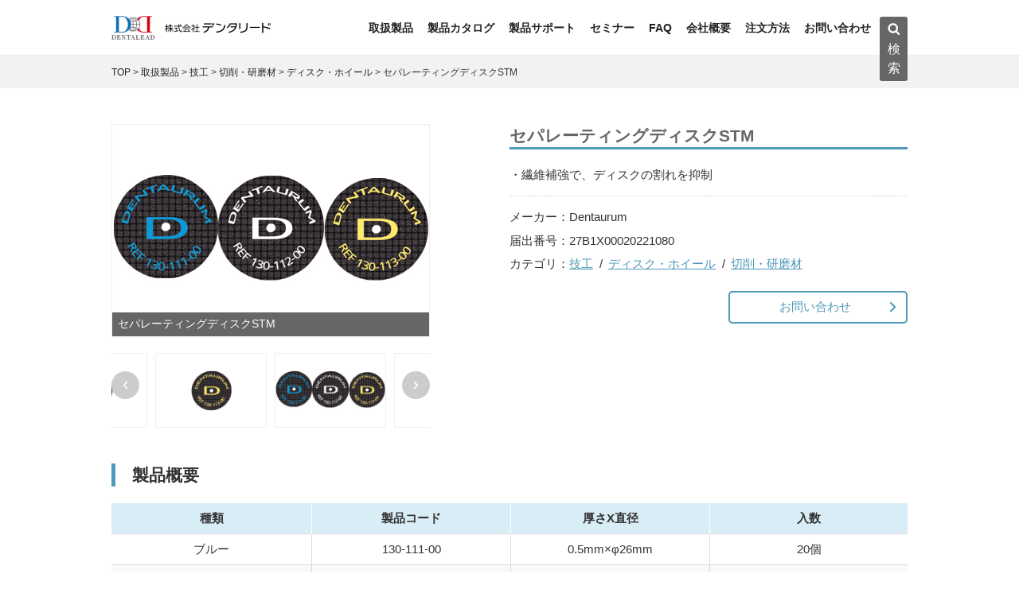

--- FILE ---
content_type: text/css
request_url: https://www.dentalead.co.jp/vc/wp-content/themes/twentyseventeen-child/style.css?ver=5.4.18
body_size: 10085
content:
/*
Template:twentyseventeen
Theme Name:twentyseventeen-child
*/

/* color code*/
#93C0D4
#4F99BA
#CC000F
/**/

/*--共通--*/
body{ opacity:1 !important; }
a,a:link{ /*text-decoration:underline; /*color:#4F99BA;*/ }
a:hover,
a img:hover,
#seminar_detail .seminar_form .submitbtn:hover,
#contacts .submitbtn:hover{ filter:alpha(opacity=60); -moz-opacity:0.6; opacity: 0.6; }
.att{ color:#CC000F; }
.site-content-contain{ margin:70px 0 0 0; }
.site-content, .twentyseventeen-front-page .site-content{ padding:3em 0 0 0; }
.wrap{ padding:0; margin:0 auto; }
#main{ padding:0; }
.clearfix:after{ content: "."; display: block; height: 0; font-size:0; clear: both; visibility:hidden; }
.clearfix{ display: inline-block; }
* html .clearfix{ height: 1%; }
.clearfix{ display:block; }
ul,ol{ margin:1.5em 0 1.5em 1.5em; }
li{ margin:0 0 1em 0; }
button, input[type="button"], input[type="submit"] { background:#666; }
body{ font-size:15px; line-height:1.5em; }
h1{ font-size:1.8em; }
h2{ font-size:1.4em; }
h3{ font-size:1.2em; }
h4{ font-size:1.1em; }

marker{ background: linear-gradient(transparent 60%, #ffff66 60%); }
.marker{ background: linear-gradient(transparent 60%, #ffff66 60%); }

.wrap h1{ display:block; position:relative; padding:0; margin:0 0 2em 0; box-sizing:border-box; z-index:0; }
.wrap h1 em{ display:inline-block; position:relative; font-style:normal; box-sizing:border-box; border-bottom:3px solid #cc000f; font-family:'code_pro_demoregular',monospace; letter-spacing:0.1em !important; font-weight:normal; z-index:0; line-height:1.3; text-align: justify; text-justify: inter-ideograph; color:#666; }
.wrap h1:after{ content:''; display:block; border-bottom: 3px dotted #e8e8e8; position:absolute; left:0; bottom:0; width:100%; z-index:-1; }
.wrap h1 em::first-letter{ color:#FFFFFF; padding:0 0.4em; margin:0 0.2em 0 0; background:url(/wp/wp-content/uploads/common/tooth.png) no-repeat center; background-size:auto 100%; letter-spacing:0 !important; }
.page-template-page-onecolumn .site-content h2{ margin:0 0 1.5em 0; border-left:5px solid #4F99BA; padding:0 0 0 1em; }
.page-template-page-onecolumn .site-content article{ margin:0 0 2em 0; padding:0 0 2em 0; border-bottom:1px solid #4F99BA; }
.page-template-page-onecolumn .site-content article:last-child{ margin:0; padding:0; border:none; }
/**/

/*--パンくず--*/
.breadcrumbs{ background:#f2f2f4; padding:0.8em 0; font-size:0.8em; }
/**/

/*--プレイスフォルダカラー--*/
::-webkit-input-placeholder{ color:#aaa; }
::-moz-placeholder{ color: #aaa; opacity: 1; }
:-ms-input-placeholder{ color: #aaa; }
/**/


/* Content Restrictions */
.age-gate-additional-information { margin: 60px 0 30px; }
.age-gate-challenge { margin: 10px 0 25px; }
.age-gate-error-message {margin-bottom: 10px;}


/*--TOP--*/
#topage{}
#topage h2{ display:block; position:relative; padding:0 0 0 2em; margin:0 0 2em 0; box-sizing:border-box; z-index:0; font-size:1.8em; }
#topage h2 em{ display:inline-block; position:relative; font-style:normal; box-sizing:border-box; border-bottom:3px solid #cc000f; font-family:'code_pro_demoregular'; letter-spacing:0.1em !important; font-weight:normal; z-index:0; line-height:1.3; }
#topage h2:after{ content:''; display:block; border-bottom: 3px dotted #e8e8e8; position:absolute; left:0; bottom:0; width:100%; z-index:-1; }
#topage h2 em::first-letter{ color:#FFFFFF; padding:0 0.3em; margin:0 0.2em 0 0; background:url(/wp/wp-content/uploads/common/tooth.png) no-repeat center; background-size:auto 100%; letter-spacing:0 !important; }
#topage section{ padding:1em 0 4em 0; }
#topage #news_list{ margin:0 3em; }
#topage .morebtn{ display:block; padding:3em 0 0 0; text-align:center; }
#topage .morebtn a{ font-family: 'code_pro_demoregular'; font-size:1.2em; }
#topage .morebtn a:before{ font-family:'icomoon'; content:"\ea43"; display:inline-block; padding:0 1em 0 0; }
#pro_ser{ margin:0 3em; }
#pro_ser ul{ margin:3em 0; padding:0; list-style:none;
	display:-webkit-box;
	display:-moz-box;
	display:-ms-box;
	display:-webkit-flexbox;
	display:-moz-flexbox;
	display:-ms-flexbox;
	display:-webkit-flex;
	display:-moz-flex;
	display:-ms-flex;
	display: -o-flex;
	display:flex;
	-webkit-box-lines:multiple;
	-moz-box-lines:multiple;
	-webkit-flex-wrap:wrap;
	-moz-flex-wrap:wrap;
	-ms-flex-wrap:wrap;
	flex-wrap:wrap;
	-webkit-box-pack:justify;
	-ms-flex-pack:justify;
	-webkit-justify-content:space-between;
	justify-content:space-between;
	-webkit-align-items: center;
	-ms-flex-align: center;
	-webkit-box-align: center;
	align-items:stretch;
	align-content:space-between;
}
#pro_ser li{ display:inline-block; width:21%; width:calc(85% / 4); text-align:center; margin:0; }
#pro_ser li a{ display:inline-block; border-radius: 50%; background:#93C0D4; color:#fff; padding:2em; margin:0 auto; text-align:center; }
#pro_ser .maker_list{ border-top:1px solid #eaeaea; border-bottom:1px solid #eaeaea; padding:1em 0 0.5em 0; margin:3em 0 2em 0; font-size:0.8em; }
#pro_ser .maker_list ul{ margin:0; padding:0; list-style:none; }
#pro_ser .maker_list ul:before{ content:"取扱メーカー"; display:inline-block; background:#999; padding:0 1em; margin:0 0 0.5em 0; color:#fff; font-size:1.2em; }
#pro_ser .maker_list ul:after{ content:"...and more!"; display:inline-block; font-size:1.2em; }
#pro_ser .maker_list li{ display:inline-block; box-sizing:border-box; width:initial; vertical-align:middle; margin:0 0 0.5em 0; padding:0 0.5em; }
#pro_ser .maker_list li img{ width:auto; max-height:1.8em; vertical-align:middle; }
#top_ftr{ margin:0 3em; }
#top_ftr ul{ list-style:none; margin:0; padding:0; letter-spacing:-0.4em !important; }
#top_ftr li{ display:inline-block; width:48%; padding:0; margin:0 2% 0 0; overflow:hidden; }
#top_ftr li:last-child{ text-align:right; margin:0 0 0 2%; }
#top_ftr li a{ display:inline-block; position:relative; line-height:0; overflow:hidden; }
#top_ftr li a:before{ font-family: "dashicons"; content: "\f345"; position: absolute; font-size: 1.3em; right: 0.5em; bottom:1em; color:#fff; }
#top_ftr li a:after{ content: ""; display:inline-block; width:100%; height:100%; position:absolute; top:0; left:0; padding:25% 0 0 0; color:#fff; white-space: pre; text-align:center; line-height:1.3em; font-size:0.9em; }
#top_ftr li:first-child a:after{ background:url(/wp/wp-content/uploads/common/top_campany.png) no-repeat center 30%; background-size:50% auto; content:"株式会社　デンタリード \A DENTALEAD CORPORATION"; }
#top_ftr li:last-child a:after{ background:url(/wp/wp-content/uploads/common/top_contact.png) no-repeat center 30%; background-size:50% auto; content:"取扱製品やご注文に関する \A お問い合わせはこちら"; }
#top_ftr li a img{ -webkit-transition:0.8s; -moz-transition:0.8s; -ms-transition:0.8s; transition:0.8s; }
#top_ftr li a:hover img{ -webkit-transform: scale(1.1); -moz-transform: scale(1.1); -ms-transform: scale(1.1); -o-transform: scale(1.1); transform: scale(1.1); }
#top_link{ margin:0 3em; }
#top_link ul{ display:flex; flex-wrap:wrap; justify-content:flex-start; list-style:none; margin:0 auto; padding:0; text-align:center; }
#top_link li{ width:50%; padding:0; margin:0 auto; overflow:hidden; }
#top_link li a{ display:inline-block; position:relative; line-height:0; overflow:hidden; }
#topslide{ margin:-3em auto 3em auto; text-align:center; padding:0; max-width:1500px; position:relative; }
.slideimg_sp{ display:none; }
/**/


/*--グローバルメニュー--*/
.navigation-top{ border-top:none; bottom:auto; height:70px; }
.navigation-top .main-navigation{ }
.navigation-top .wrap{ padding:0.7em 0; }
.navigation-top nav{ margin:0; }
.menu-groval_navi-container{ width:80%; float:right; text-align:right; }
nav.site-navigation:after{ content: "."; display: block; height: 0; font-size:0; clear: both; visibility:hidden; }
ul#top-menu{ display:inline-block;	background:none; }
ul#top-menu li{ margin:0; position:relative; vertical-align:middle; }
ul#top-menu li a{ padding:1em 0.5em; text-decoration:none; }
ul#top-menu li.sp-menu{ display:none; }
ul#top-menu li.current-menu-item a{ color:#4F99BA; }
ul#top-menu li.current-menu-item a:after{ content: ""; position: absolute; display:inline-block; left:0; right:0; bottom:0.5em; margin:0 0.5em; border-bottom: 2px solid #4F99BA; }
.spmenu{ display:none; text-align:right; position:relative; }
.navigation-top .logo{ display:inline-block; width:20%; float:left; }
.navigation-top .logo img{ max-width:100%; }
.navigation-top .logo a{ padding:0.7em 0; }
.hdr_search div{ width:2.5em; height:2.5em; }
.hdr_search .search-form{ display: block; position: relative; }
.hdr_search .search-form:before, .hdr_search .search-field { position: absolute; top: 0; right: 0; width: 3em; height: 3em; margin:0; }
.hdr_search .search-form:before { z-index: 100; line-height: 3em; background: #65b1e4; color: #FFF; text-align: center; width:500px; }
.hdr_search .search-field {
    -webkit-appearance: none;
    filter: progid:DXImageTransform.Microsoft.Alpha(Opacity=0);
    opacity: 0;
    z-index: 200;
    cursor: pointer;
    -webkit-transition: all 0.3s ease-in;
    -moz-transition: all 0.3s ease-in;
    -o-transition: all 0.3s ease-in;
    transition: all 0.3s ease-in;
}
.hdr_search .search-field:focus { filter: progid:DXImageTransform.Microsoft.Alpha(Opacity=100); opacity: 1; width: 500px; cursor: text;	border:1px solid #ccc; }
.hdr_search .search-form input[type="submit"] { display: none; }
.hdr_search .search-form .search-submit{ top:0; right:0; bottom:auto; padding:0.3em 0.5em; -webkit-border-radius: 3px; border-radius: 3px; background:#666; }
.hdr_search .search-form .search-submit .icon{ width:1em; height:1em; }
/**/

/*--ヘッダー--*/
.site-branding{ position:relative !important; }
.site-header{ background:none; }
.site-header{ position:fixed; top:0; left:0; width:100%; height:auto; z-index:2; }
body.has-header-image .site-title{ color:#333; font-size:0.7em; font-weight:normal; }
/**/

/*--製品一覧--*/
#products_list section h2{ margin:0 0 1.5em 0; border-left:5px solid #4F99BA; padding:0 0 0 1em; }
#products_list section{ padding:0 0 2em 0; }
#products_list section:last-child{ padding:0; }
#products_list ul{ margin:0; padding:0; letter-spacing:-0.4em !important; }
#products_list li{ display:inline-block; width:32%; box-sizing:border-box; margin:0 2% 2% 0; }
#products_list li:nth-child(3n){ margin:0 0 2% 0; }
#products_list li a{ display:block; position:relative; line-height:0; overflow:hidden; border:1px solid #eaeaea; }
#products_list li span{ display:block; background:#000; position:absolute; bottom:0; left:0; color:#fff; width:100%; padding:0.8em; background: rgba(0,0,0,0.6); line-height:1.3em; font-size:0.9rem; }
#products_list li a img{ transition:0.8s; }
#products_list li a img:hover{ -webkit-transform: scale(1.1); -moz-transform: scale(1.1); -ms-transform: scale(1.1); -o-transform: scale(1.1); transform: scale(1.1); }
/**/

/*--製品一覧_ヘッダーメニュー--*/
#products_header{ border-top:1px solid #ccc; border-bottom:1px solid #ccc; padding:1em 0 0 0; margin:2em 0; }
#products_header ul{ margin:0; padding:0; }
#products_header ul:before{ content: "Category"; font-weight:bold; padding:0 1em 0 0; }
#products_header li{ display:inline-block; box-sizing:border-box; margin:0 0 1em 0; padding:0 1em 0 0; }
#products_header li a{ display:block; padding:0.1em 1.5em; margin:0; width:100%; text-align:center; border-radius:5px; -webkit-border-radius:5px; -moz-border-radius:5px; border:1px solid #bbb; color:#999; }
#products_header.orthodontics li.orthodontics a{ background:#CC6699; color:#fff; border:none; }
#products_header.laboratory li.laboratory a{ background:#CCCC33; color:#fff; border:none; }
#products_header.perio li.perio a{ background:#3B967A; color:#fff; border:none; }
#products_header.equipment li.equipment a{ background:#4F99BA; color:#fff; border:none; }
#products_header.implant li.implant a{ background:#a01829; color:#fff; border:none; }
#products_header.oralcare li.oralcare a{ background:#036EAD; color:#fff; border:none; }
/**/

/*--製品詳細--*/
p{ margin:0 0 1em 0; }
#product { padding:0 0 1em 0; }
#product .column{ letter-spacing:-0.4em !important; }
#product img{ max-width:100%; }
#product .itempict{ display:inline-block; width:40%; box-sizing:border-box; margin:0 10% 0 0; vertical-align:top; overflow:hidden; }
#product .productdetail{ display:inline-block; width:50%; vertical-align:top; box-sizing:border-box; }
#product .productdetail h2{ border-bottom:3px solid #4F99BA; margin:0 0 1em 0; }
#product .productdetail dl{ margin:0 0 1em 0; }
#product .productdetail dt{ display:inline-block; font-weight:normal; padding:0; margin:0 0 0.5em 0; float:left; clear:left;  }
#product .productdetail dd{ display:inline-block; padding:0; margin:0 0 0.5em 0; float:left; }
#product .productdetail ul{ margin:0; padding:0; list-style:none; }
#product .productdetail li{ display:inline-block; margin:0; padding:0; }
#product .productdetail li:after{ content:"/"; display:inline-block; padding:0 0.5em; }
#product .productdetail li:first-child:after,
#product .productdetail li:last-child:after{ display:none; }
#product .productdetail li a{ text-decoration:underline; color:#4F99BA; }
#product .itemcatalog{ margin:-3.5em 0 2em 0; text-align:right; }
#product .itemcatalog a{ display:inline; padding:0.3em 1.5em 0.3em 1em; position:relative; background:#fff; color:#CC000F; border-radius:5px; -webkit-border-radius:5px; -moz-border-radius:5px; text-align:center; box-sizing:border-box; border:2px solid #CC000F; }
#product .itemcatalog a b{ padding:0 0.3em 0 0; }
#product .itemcatalog a:after{ font-family:"dashicons"; content:"\f345"; position:absolute; font-size:1.3em; top:50%; right:0.3em; margin-top:-0.6em; font-weight:lighter; }
#product .cmnt{ border-bottom:1px dashed #ddd; margin:0 0 1em 0; }
#product .productgraph{ display:block; padding:3em 0 0 0; }
#product .productmemo{ display:block; border:1px solid #eaeaea; padding:1.5em 1.5em 0.5em 1.5em; margin:0 0 1em 0; }
#product .sizetable{ text-align:center; font-size:0.8em; padding-bottom:1em; }
#product .memo{ border-top:1px solid #eaeaea; padding-top:2em; margin-top:1em; }
#product .size_cmnt{ margin:0 0 1.5em 0; background:#f9f9f9; padding:1em; }
#product .size_cmnt p{ margin:0; padding:0; }
#product .product_contact{
	display: -webkit-box;
	display: -moz-box;
	display: -webkit-flexbox;
	display: -moz-flexbox;
	display: -ms-flexbox;
	display: -webkit-flex;
	display: -moz-flex;
	display: flex;
	-webkit-justify-content:space-between;
	-moz-justify-content:space-between;
	-ms-justify-content:space-between;
	justify-content:space-between;
}
#product .product_contact section{ width:45%; display:inline-block; box-sizing:border-box; padding:0; margin:0; }
#product .product_contact section a{ width:100%; display:inline-block; position:relative; border-radius:5px; -webkit-border-radius:5px; -moz-border-radius:5px; border:2px solid #4F99BA; text-align:center; padding:0.5em 1.5em 0.5em 1em; color:#4F99BA; }
#product .product_contact section a:after{ font-family:"dashicons"; content:"\f345"; position:absolute; font-size:1.3em; top:40%; right:0.3em; margin-top:-0.4em; }
#product .product_contact section a:hover{ filter:alpha(opacity=50); -moz-opacity:0.5; opacity:0.5; }
#product .product_contact section.productsupport a{ background:#4F99BA; color:#fff; }

#product .itempict{ }
#product .itempict .slider a{ position:relative; display:block; }
#product .itempict .slider a.caption:after{ content:attr(title); display:block; color:#333; text-align:left; padding:0.5em; line-height:1.2em; font-size:0.9em; position:absolute; bottom:0; left:0; width:100%; background: rgba(0,0,0,0.6); color:#fff; }
.tablepress td:first-child{ border-left:none; }
#product h3{ margin:0 0 1em 0; font-size:1.4em; border-left:5px solid #4F99BA; padding:0 0 0 1em; }
/*スライダー*/
.slider{ border:1px solid #efefef; }
.slider, .slider-nav{ display:none; position:relative; }
.slider-nav{ margin:20px auto 0 auto; }
.slider.slick-initialized, .slider-nav.slick-initialized{ display: block; }
.slider-nav.nothumb.slick-initialized{ display:none; }
.slider img, .slider-nav img{ max-width:100%; height:auto; }
.slider-nav img{ border:1px solid #efefef; }
.slider-nav .slick-slide a{ display:block; margin:0 5px; }
.slider-nav .slick-prev, .slider-nav .slick-next{ z-index:1; background:#ccc; display:block; position:absolute; padding:0; color:#fff; top:25%; border-radius:50%; -webkit-border-radius:50%; -moz-border-radius:50%; width:35px; height:35px; text-align:center; line-height:35px; }
.slider-nav .slick-next{ right:0; }
.slider-nav .slick-prev{ left:0; }
.slider-nav .slick-next:before{  font-family:"dashicons"; content:"\f345"; }
.slider-nav .slick-prev:before{  font-family:"dashicons"; content:"\f341"; }
/**/
/*--製品一覧（responsivelightbox）--*/
.nivo-lightbox-theme-default .nivo-lightbox-title-wrap{ bottom:5%; }
.nivo-lightbox-theme-default .nivo-lightbox-title{ padding:0.8em 2em; border-radius:0; background:none; font-weight:bold; font-size:1.2em; }
div.pp_default .pp_top, div.pp_default .pp_bottom, div.pp_default .pp_details{ display:none; }
div.pp_default .pp_gallery{ margin:0; }
div.pp_default .pp_content,
div.pp_default .pp_content_container .pp_right,
div.pp_default .pp_content_container .pp_left{ background:none; }
/**/

/*--新着情報一覧--*/
#news_list{}
#news_list section{ padding:2em 0; margin:2em 0; }
#news_list section h2{ margin:0 0 1.5em 0; border-left:5px solid #4F99BA; padding:0 0 0 1em; }
#news_list ul{ margin:0; padding:0; list-style:none; width:100%; }
#news_list li{ display:block; border-bottom:1px solid #eaeaea; position:relative; margin:0; padding:0; }
#news_list li a{ display:block; padding:1em 4em 1em 1em; }
#news_list li a:after{ font-family:"dashicons"; content:"\f345"; position:absolute; font-size:1.3em; top:40%; right:0.5em; margin-top:-0.2em;  }
#news_list li a span{ display:inline-block; box-sizing:border-box; padding:0; width:13%; margin:0 2em; text-align:center; border-radius:5px; -webkit-border-radius:5px; -moz-border-radius:5px; font-size:0.8em; color:#fff; }
#news_list li a p{ display:inline; padding:0; margin:0; }
#news_list li.topics a span{ border:1px solid #036EAD; background:#036EAD; }
#news_list li.sale a span{ border:1px solid #af0522; background:#af0522; }
#news_list li.newitem a span{ border:1px solid #A983B2; background:hsl(289, 23%, 61%); }
#news_list li.revision a span{ border:1px solid #af0522; color:#af0522; }
#news_list li.discontinued a span{ border:1px solid #bbb; background:#bbb; }
#news_list li.seminar_info a span{ border:1px solid #88BFBE; background:#88BFBE; }
#news_list li.other a span{ border:1px solid #036EAD; color:#036EAD; }
/**/

/*--新着情報_ヘッダーメニュー--*/
#news_menu{ border-top:1px solid #ccc; border-bottom:1px solid #ccc; padding:1em 0 0 0; margin:2em 0; }
#news_menu ul{ margin:0; padding:0; }
#news_menu ul:before{ content: "Archive"; font-weight:bold; padding:0 1em 0 0; }
#news_menu li{ display:inline-block; box-sizing:border-box; margin:0 0 1em 0; padding:0 1em 0 0; }
#news_menu li a{ display:block; padding:0.1em 1.5em; margin:0; width:100%; text-align:center; border-radius:5px; -webkit-border-radius:5px; -moz-border-radius:5px; border:1px solid #bbb; color:#999; }
#news_menu li.active a{ background:#bbb; color:#fff; }
#news_menu ul.arc_year a:after{ content:"年"; }
/**/

/*--新着情報詳細--*/
#news_detail{  }
#news_detail h2{  display:inline-block; border-bottom:3px solid #4F99BA; margin:0 0 2em 0; padding:1em 0 0 0; }
#news_detail .date span{ display:inline-block; padding:0.1em 0; width:13%; margin:0 2em; text-align:center; border-radius:5px; -webkit-border-radius:5px; -moz-border-radius:5px; font-size:0.8em; color:#fff; font-weight:bold; }
#news_detail span.topics{ background:#036EAD; }
#news_detail span.sale{ background:#af0522; }
#news_detail span.newitem{ background:#A983B2; }
#news_detail span.revision{ border:2px solid #af0522; color:#af0522; }
#news_detail span.discontinued{ background:#bbb; }
#news_detail span.seminar_info{ background:#88BFBE; }
#news_detail span.other{ border:2px solid #036EAD; color:#036EAD; }
#news_detail .news_pager{ margin:3em 0 0 0; padding:1em 0; border-top:1px solid #ddd; }
#news_detail .news_pager ul{ margin:0; padding:0; list-style:none; letter-spacing:-0.4em !important; }
#news_detail .news_pager li{ display:inline-block; width:50%; text-align:left; }
#news_detail .news_pager li a{ position:relative; padding:0.3em 2.5em; display:inline-block; border-radius:5px; -webkit-border-radius:5px; -moz-border-radius:5px; border:1px solid #bbb; color:#999; text-align:center; font-size:0.9em; }
#news_detail .news_pager li a:after{ font-family:"dashicons"; position:absolute; font-size:1.3em; top:40%; margin-top:-0.6em;  }
#news_detail .news_pager li.next a:after{ content:"\f345"; right:0.2em; }
#news_detail .news_pager li.prev a:after{ content:"\f341"; left:0.2em; }
#news_detail .news_pager li.next{ text-align:right; }
/**/

/*--セミナー一覧--*/
#seminar_list section{ border-bottom:1px solid #ddd; padding:2em; margin:2em 0; }
#seminar_list h3{ margin:0.5em 0 1em 0; }
#seminar_list .status{ float:right; width:60%; }
#seminar_list .status span{ display:inline-block; padding:0.2em 2em; margin:0 0.5em 1em 0; border-radius:5px; -webkit-border-radius:5px; -moz-border-radius:5px; font-size:0.9em; }
#seminar_list .status .end{ background:#999; color:#fff; }
#seminar_list .status .cancel{ background:#fff; color:#00b9f1; border:2px solid #00b9f1; }
#seminar_list .status .accept{ background:#00b9f1; color:#fff; }
#seminar_list .status .orthodontics{ background:#CC6699; color:#fff; }
#seminar_list .status .laboratory{ background:#CCCC33; color:#fff; }
#seminar_list .status .implant{ background:#a01829; color:#fff; }
#seminar_list .status .other{ background:#3B967A; color:#fff; }
#seminar_list .status .gakuganmen{ background:#4F99BA; color:#fff; }
#seminar_list .status .campaign{ background:#036EAD; color:#fff; }
#seminar_list .s_img{ float:left; width:35%; }
#seminar_list .s_img img{ border:1px solid #ddd; }
#seminar_list .s_detail{ float:right; width:60%; }
#seminar_list .s_detail dl{ margin:1em 0; padding:0; border:none; letter-spacing:-0.4em !important; }
#seminar_list .s_detail dt{ background:#ddd; text-align:center; display:inline-block; width:15%; margin:0 0 0.5em 0; font-weight:normal; vertical-align:top; float:left; clear:left; }
#seminar_list .s_detail dd{ display:inline-block; width:85%; margin:0 0 0.5em 0; padding:0 0 0 1em; vertical-align:top; float:left; }
#seminar_list .submitbtn{ float:right; width:60%; display:block; text-align:left; padding:2em 0 0 0; margin:0; }
#seminar_list .submitbtn ul{ margin:0; padding:0; letter-spacing:-0.4em !important; }
#seminar_list .submitbtn li{ display:inline-block; width:50%; }
#seminar_list .submitbtn li:last-child{ text-align:right; }
#seminar_list .submitbtn a{ display:inline-block; width:90%; padding:0.5em 2em 0.5em 1em; position:relative; background:#CC000F; color:#fff; border-radius:5px; -webkit-border-radius:5px; -moz-border-radius:5px; font-weight:bold; text-align:center; box-shadow:0 2px 0 0 #A60000; box-sizing:border-box; border:2px solid #CC000F; }
#seminar_list .submitbtn li.pdflink a{ background:#fff; color:#CC000F; }
#seminar_list .submitbtn a b{ padding:0 0.3em 0 0; }
#seminar_list a:after{ font-family:"dashicons"; content:"\f345"; position:absolute; font-size:1.3em; top:50%; right:0.5em; margin-top:-0.6em; font-weight:lighter; }
#seminar_list .submitbtn a.over{ display:inline-block; position:relative; background:#999; border:2px solid #999; box-shadow:0 2px 0 0 #666; }
/**/

/*--セミナー_ヘッダーメニュー--*/
#seminar_menu{ border-top:1px solid #ccc; border-bottom:1px solid #ccc; padding:1em 0 0 0; margin:2em 0; }
#seminar_menu ul{ margin:0; padding:0; }
#seminar_menu ul:before{ content: "Category"; font-weight:bold; padding:0 1em 0 0; }
#seminar_menu li{ display:inline-block; box-sizing:border-box; margin:0 0 1em 0; padding:0 1em 0 0; }
#seminar_menu li a{ display:block; padding:0.1em 1.5em; margin:0; width:100%; text-align:center; border-radius:5px; -webkit-border-radius:5px; -moz-border-radius:5px; border:1px solid #bbb; color:#999; }
#seminar_menu.orthodontics li a.orthodontics{ background:#CC6699; color:#fff; border:none; }
#seminar_menu.laboratory a.laboratory{ background:#CCCC33; color:#fff; border:none; }
#seminar_menu.implant li a.implant{ background:#a01829; color:#fff; border:none; }
#seminar_menu.other li a.other{ background:#3B967A; color:#fff; border:none; }
#seminar_menu.gakuganmen li a.gakuganmen{ background:#4F99BA; color:#fff; border:none; }
#seminar_menu.campaign a.campaign{ background:#036EAD; color:#fff; border:none; }
#seminar_menu li.biooss a:after{ font-family: "dashicons"; content: " \f504"; }
/**/

/*--セミナー詳細--*/
#seminar_detail{ padding:0 0 2em 0; max-width:800px; margin:0 auto; }
#seminar_detail h2{ border-bottom:3px solid #4F99BA; margin:0 0 2em 0; padding:1em 0 0 0; }
#seminar_detail h3{ margin:0 0 1.5em 0; border-left:5px solid #4F99BA; padding:0 0 0 1em; }
#seminar_detail section:last-child{ padding:3em 0 0 0; margin:3em 0 0 0; border-top:1px solid #4F99BA; }
#seminar_detail section:first-child{ padding:0; margin:0 0 3em 0; position:relative; } 
#seminar_detail .semi_l{ text-align:center; }
#seminar_detail .semi_l img{ border:1px solid #ddd; max-width:70%; }
#seminar_detail .semi_pdf{ text-align:center; }
#seminar_detail .pdfbtn{ text-align:center; margin:2em 0 0 0; }
#seminar_detail .pdfbtn a{ display:inline-block; padding:0.5em 3.5em; position:relative; color:#CC000F; border-radius:5px; -webkit-border-radius:5px; -moz-border-radius:5px; font-weight:bold; font-size:1.1em; box-shadow:0 2px 0 0 #A60000; text-align:left; border:2px solid #CC000F; }
#seminar_detail .pdfbtn a b{ padding:0 0.5em 0 0; }
#seminar_detail .pdfbtn a:after{ font-family: "dashicons"; content: "\f345"; font-weight:lighter; position:absolute; top:50%; right:0.5em; margin-top:-0.6em; }
#seminar_detail table{ border-top:1px solid #ddd; border-left:1px solid #ddd; }
#seminar_detail th{ background:#d9edf7; border-right:1px solid #ddd; border-bottom:1px solid #ddd; padding:0.8em; text-align:center; width:20%; }
#seminar_detail td{ border-right:1px solid #ddd; border-bottom:1px solid #ddd; padding:0.8em; text-align:left; }
#seminar_detail .seminar_form table{ margin:2em 0; padding:0; border-top:1px solid #ddd; border-left:none; }
#seminar_detail .seminar_form th{ width:30%; margin:0; padding:0.8em; vertical-align:top; border-bottom:1px solid #ddd; border-right:none; background:none; text-align:left; }
#seminar_detail .seminar_form td{ width:70%; margin:0; padding:0.8em; vertical-align:top; border-bottom:1px solid #ddd; border-right:none; }
#seminar_detail .seminar_form th span.req{ color:#fff; display:inline-block; background:#CC000F; border-radius:5px; -webkit-border-radius:5px; -moz-border-radius:5px; padding:0 0.8em; margin:0 0 0 1em; font-size:0.8em; }
#seminar_detail .seminar_form tr:nth-child(2n){ background:#f9f9f9; }
#seminar_detail td iframe{ margin:0.8em 0 0 0; padding:0; }
#seminar_detail .seminar_memo{ border-top:1px solid #ccc; padding:2em 0; }
#seminar_detail .status{}
#seminar_detail .status span{ display:inline-block; padding:0.2em 2em; margin:0 0.5em 0em 0; border-radius:5px; -webkit-border-radius:5px; -moz-border-radius:5px; font-size:0.9em; }
#seminar_detail .status .end{ background:#999; color:#fff; }
#seminar_detail .status .cancel{ background:#fff; color:#00b9f1; border:2px solid #00b9f1; }
#seminar_detail .status .accept{ background:#00b9f1; color:#fff; }
#seminar_detail .status .orthodontics{ background:#CC6699; color:#fff; }
#seminar_detail .status .laboratory{ background:#CCCC33; color:#fff; }
#seminar_detail .status .implant{ background:#a01829; color:#fff; }
#seminar_detail .status .other{ background:#3B967A; color:#fff; }
#seminar_detail .status .gakuganmen{ background:#4F99BA; color:#fff; }
#seminar_detail .status .campaign{ background:#036EAD; color:#fff; }


#seminar_detail a.form_btn{ display:inline-block; padding:0.5em 2em 0.5em 1em; margin:0 0 0.3em 0; position:relative; color:#fff; border-radius:5px; -webkit-border-radius:5px; -moz-border-radius:5px; font-weight:bold; text-align:left; background:#4F99BA; }
#seminar_detail a.form_btn b{ margin:0 0.5em 0 0; }
#seminar_detail a.form_btn:after{ font-family: "dashicons"; content: "\f345"; font-weight:lighter; position:absolute; top:50%; right:0.5em; margin-top:-0.8em; }
/**/

/*--セミナーフォーム--*/
div.wpcf7-mail-sent-ok{ padding:1em; border:none; text-align:center; background:#D3EEFE; text-align:center; color:#00238C; }
div.wpcf7-validation-errors,
div.wpcf7-mail-sent-ng,
div.wpcf7-spam-blocked{ padding:1em; border:none; text-align:center; background:#FFDFDF; text-align:center; color:#CC000F; }
span.wpcf7-not-valid-tip{ color:#CC000F; }
#seminar_detail .seminar_form .submitbtn{ display:block; text-align:center; padding:0; margin:2em auto; width:40%; position:relative; background:#3569A8; color:#fff; border-radius:5px; -webkit-border-radius:5px; -moz-border-radius:5px; box-shadow:0 2px 0 0 #254976; }
#seminar_detail .seminar_form .submitbtn:after{ font-family:"dashicons"; content:"\f345"; position:absolute; font-size:1.3em; top:50%; right:0.5em; margin-top:-0.6em; }
#seminar_detail .seminar_form .submitbtn input[type="submit"]{ width:100%; background:none; padding:0.8em 0; margin:0; font-size:1.3em; font-weight:bold; }
div.wpcf7 .ajax-loader{ position:absolute; bottom:-2em; left:50%; }
span.wpcf7-list-item-label{ font-size:1.2em; }
span.accept input[type="checkbox"]{ -webkit-transform: scale(1.5); transform: scale(1.5); }
/**/

/*--お問い合わせ--*/
#contacts{ padding:0; }
#contacts table{ margin:2em 0; padding:0; border-top:1px solid #ddd; border-left:none; }
#contacts th{ width:30%; margin:0; padding:0.8em; vertical-align:top; border-bottom:1px solid #ddd; border-right:none; background:none; text-align:left; }
#contacts td{ width:70%; margin:0; padding:0.8em; vertical-align:top; border-bottom:1px solid #ddd; border-right:none; }
#contacts th span.req{ color:#fff; display:inline-block; background:#CC000F; border-radius:5px; -webkit-border-radius:5px; -moz-border-radius:5px; padding:0 0.8em; margin:0 0 0 1em; font-size:0.8em; }
#contacts tr:nth-child(2n){ background:#f9f9f9; }
#contacts .submitbtn{ display:block; text-align:center; padding:0; margin:2em auto; width:40%; position:relative; background:#3569A8; color:#fff; border-radius:5px; -webkit-border-radius:5px; -moz-border-radius:5px; box-shadow:0 2px 0 0 #254976; }
#contacts .submitbtn:after{ font-family:"dashicons"; content:"\f345"; position:absolute; font-size:1.3em; top:50%; right:0.5em; margin-top:-0.6em; }
#contacts .submitbtn input[type="submit"]{ width:100%; background:none; padding:0.8em 0; margin:0; font-size:1.3em; font-weight:bold; }
#contacts span.wpcf7-list-item-label { font-weight: 400; }
#contacts .notice { font-size: 0.8rem; font-weight: 400; }
/**/

/*--会社概要--*/
#company{}
#company table{}
#company tr{ border:none; }
#company th{ width:30%; text-align:left; padding:1em; vertical-align:top; font-weight:normal; position:relative; }
#company td{ padding:1em; vertical-align:top; position:relative; }
#company th:before { content: ""; position: absolute; left: 0; top: 0; width:85%; border-top: 1px solid #eaeaea; }
#company td:before { content: ""; position: absolute; left: 0; top: 0; width:100%; border-top: 1px solid #eaeaea; }
#company section ul{
	display:-webkit-box;
	display:-moz-box;
	display:-ms-box;
	display:-webkit-flexbox;
	display:-moz-flexbox;
	display:-ms-flexbox;
	display:-webkit-flex;
	display:-moz-flex;
	display:-ms-flex;
	display: -o-flex;
	display:flex;
	-webkit-box-lines:multiple;
	-moz-box-lines:multiple;
	-webkit-flex-wrap:wrap;
	-moz-flex-wrap:wrap;
	-ms-flex-wrap:wrap;
	flex-wrap:wrap;
	-webkit-box-pack:justify;
	-ms-flex-pack:justify;
	-webkit-justify-content:space-between;
	justify-content:space-between;
	-webkit-align-items: center;
	-ms-flex-align: center;
	-webkit-box-align: center;
	align-items:stretch;
	align-content:space-between;
	margin:0; padding:0; list-style:none;
}
#company section li{ display:inline-block; border:5px solid #eaeaea; width:30%; width:calc(94% / 3); text-align:center; box-sizing:border-box; }
#company section li:first-child{ width:100%; text-align:left; }
#company section li:first-child img{ max-width:20%; margin:auto; }
#company section li div{ padding:0 1.5em 2em 1.5em; }
#company section li a{ display:block; padding:2em; font-size:0.8em; }
#company section li span{ display:block; width:100%; height:7em; background-position:center; background-repeat:no-repeat; background-size:80% auto; }
#company section li strong{ display:block; padding:1em 0 0 0; margin:1em 0 0 0; border-top:1px solid #eaeaea; font-size:1.3em; }
#company section li:nth-child(1) span{ background-image:url(/wp/wp-content/uploads/company/logo_dentaurum.jpg); background-size:auto 45%; background-position:left center; }
#company section li:nth-child(2) span{ background-image:url(/wp/wp-content/uploads/company/logo_vertex.jpg); }
#company section li:nth-child(3) span{ background-image:url(/wp/wp-content/uploads/company/logo_vita.jpg); background-size:auto 45%; }
#company section li:nth-child(4) span{ background-image:url(/wp/wp-content/uploads/company/logo_earth.jpg); background-size:auto 60%; }
#company section li:nth-child(5) span{ background-image:url(/wp/wp-content/uploads/company/logo_shabon.jpg); }
#company section li:nth-child(6) span{ background-image:url(/wp/wp-content/uploads/company/logo_premier.jpg); background-size:auto 60%; }
#company section li:nth-child(7) span{ background-image:url(/wp/wp-content/uploads/company/logo_paro.jpg); background-size:auto 50%; }
#company section li:nth-child(8) span{ background-image:url(/wp/wp-content/uploads/company/logo_bio2dental.jpg); background-size:auto 70%; }
#company section li:nth-child(9) span{ background-image:url(/wp/wp-content/uploads/company/logo_biolase.jpg); background-size:auto 40%; }
#company section li:nth-child(10) span{ background-image:url(/wp/wp-content/uploads/company/logo_neoss.jpg); background-size:auto 60%; }
#company section li:nth-child(11) span{ background-image:url(/wp/wp-content/uploads/company/logo_fukuda.jpg);  background-size:auto 30%; }
#company section li:nth-child(12) span{ background-image:url(/wp/wp-content/uploads/company/logo_amity.jpg);  background-size:auto 45%; }
#company section li:nth-child(13) span{ background-image:url(/wp/wp-content/uploads/company/logo_hakusui.jpg); }
/**/

/*--よくある質問--*/
#faq .accordion dt{ cursor:pointer; }
#faq .accordion dd{ display:none; }
#faq dl{ width:100%; margin:0; padding:0; border-bottom:1px solid #eaeaea; }
#faq dt{ font-weight:normal; border-top:1px solid #eaeaea; margin:0; padding:1em 1em 1em 3em; position:relative; text-indent:-2em; }
#faq dt:after{ font-family: "dashicons"; content: "\f347";  font-weight:lighter; position:absolute; top:50%; right:0.5em; margin-top:-0.4em; font-size:1.5em; }
#faq dt.active:after{ content: "\f343"; }
#faq dd{ margin:0; padding:0.5em 1em 1em 3em; position:relative; text-indent:-2em; }
#faq dt:before,#faq dd:before{ font-family:sans-serif; font-weight:bold; font-size:1.5em; margin:0 0.5em 0 0; }
#faq dt:before{ content:"Q"; color:#4F99BA; }
#faq dd:before{ content:"A"; color:#CC000F; }
#faq .accordion dd p{ text-indent:0; }
#faq section{ padding:2em 0; }
#faq ul.faq_order {text-indent: 0; overflow: hidden; margin: 20px 0;}
#faq li{float: left; list-style: none;margin: 0 15px;}
#faq a.pdf_btn, #faq a.ec_btn,#faq a.contacts_btn{ display:inline-block; padding:0.5em 2em 0.5em 1em; margin:0.3em 0 0 0; position:relative; color:#fff; border-radius:5px; -webkit-border-radius:5px; -moz-border-radius:5px; font-weight:bold; text-align:left; background:#CC000F; }
#faq a.pdf_btn b, #faq a.ec_btn b,#faq a.contacts_btn b{ margin:0 0.5em 0 0; }
#faq a.pdf_btn:after, #faq a.ec_btn:after,#faq a.contacts_btn:after{ font-family: "dashicons"; content: "\f345"; font-weight:lighter; position:absolute; top:50%; right:0.5em; margin-top:-0.8em; }
#faq a.ec_btn{background:#1b60ad;}
#faq a.contacts_btn{background:#4F99BA;}
/**/

/*--Web請求書の手引き--*/
#web_invoice .accordion dt{ cursor:pointer; }
#web_invoice .accordion dd{ display:none; }
#web_invoice dl{ width:100%; margin:0; padding:0; border-bottom:1px solid #eaeaea; }
#web_invoice dt{ font-weight:normal; border-top:1px solid #eaeaea; margin:0; padding:1em 1em 1em 3em; position:relative; text-indent:-2em; }
#web_invoice dt:after{ font-family: "dashicons"; content: "\f347";  font-weight:lighter; position:absolute; top:50%; right:0.5em; margin-top:-0.4em; font-size:1.5em; }
#web_invoice dt.active:after{ content: "\f343"; }
#web_invoice dd{ margin:0; padding:0.5em 1em 1em 3em; position:relative; text-indent:-2em; }
#web_invoice dt:before,#web_invoice dd:before{ font-family:sans-serif; font-weight:bold; font-size:1.5em; margin:0 0.5em 0 0; }
#web_invoice dt:before{ content:"Q"; color:#4F99BA; }
#web_invoice dd:before{ content:"A"; color:#CC000F; }
#web_invoice .accordion dd p{ text-indent:0; }
#web_invoice section{ padding:1.5em 0; }
#web_invoice ul.invoice_btn {text-indent: 0; overflow: hidden; margin: 20px 0;}	
#web_invoice li{float: left; list-style: none;margin: 0 15px;}
#web_invoice a.pdf_btn, #web_invoice a.contacts_btn{ display:inline-block; padding:0.5em 2em 0.5em 1em; margin:0.3em 0 0 0; position:relative; color:#fff; border-radius:5px; -webkit-border-radius:5px; -moz-border-radius:5px; font-weight:bold; text-align:left; background:#CC000F; }
#web_invoice a.pdf_btn b, #web_invoice a.contacts_btn b{ margin:0 0.5em 0 0; }
#web_invoice a.pdf_btn:after, #web_invoice a.contacts_btn:after{ font-family: "dashicons"; content: "\f345"; font-weight:lighter; position:absolute; top:50%; right:0.5em; margin-top:-0.8em; }
#web_invoice a.contacts_btn{ background:#4F99BA;}
#web_invoice .ribbon{ display: inline-block; position: relative; padding: 5px 10px; color: #FFF; background: #1b60ad; }
#web_invoice .st_link{ position: relative; padding-right: 20px; text-decoration:underline; font-weight: bold; color:#4F99BA; }
#web_invoice .st_link::before{ content: ""; position: absolute; top: 3px; right: 9px; display: inline-block; width: 8px; height: 6px; border-top: 1px solid #4F99BA; border-left: 1px solid #4F99BA; }
#web_invoice .st_link::after{ content: ""; position: absolute; top: 6px; right: 4px; display: inline-block; width: 10px; height: 8px; border: 1px solid #4F99BA; }
#web_invoice .notes{ margin:0 0 30px 0; padding: 20px 30px 20px 30px; background-color: #eeeeee;}
/**/

/*--Paidの手引き--*/
#paid .accordion dt{ cursor:pointer; }
#paid .accordion dd{ display:none; }
#paid dl{ width:100%; margin:0; padding:0; border-bottom:1px solid #eaeaea; }
#paid dt{ font-weight:normal; border-top:1px solid #eaeaea; margin:0; padding:1em 1em 1em 3em; position:relative; text-indent:-2em; }
#paid dt:after{ font-family: "dashicons"; content: "\f347";  font-weight:lighter; position:absolute; top:50%; right:0.5em; margin-top:-0.4em; font-size:1.5em; }
#paid dt.active:after{ content: "\f343"; }
#paid dd{ margin:0; padding:0.5em 1em 1em 3em; position:relative; text-indent:-2em; }
#paid dt:before,#paid dd:before{ font-family:sans-serif; font-weight:bold; font-size:1.5em; margin:0 0.5em 0 0; }
#paid dt:before{ content:"Q"; color:#4F99BA; }
#paid dd:before{ content:"A"; color:#CC000F; }
#paid .accordion dd p{ text-indent:0; }
#paid section{ padding:1.5em 0; }
#paid ul.invoice_btn {text-indent: 0; overflow: hidden; margin: 20px 0;}	
#paid li{float: left; list-style: none;margin: 0 15px;}
#paid a.pdf_btn, #paid a.contacts_btn{ display:inline-block; padding:0.5em 2em 0.5em 1em; margin:0.3em 0 0 0; position:relative; color:#fff; border-radius:5px; -webkit-border-radius:5px; -moz-border-radius:5px; font-weight:bold; text-align:left; background:#CC000F; }
#paid a.pdf_btn b, #paid a.contacts_btn b{ margin:0 0.5em 0 0; }
#paid a.pdf_btn:after, #paid a.contacts_btn:after{ font-family: "dashicons"; content: "\f345"; font-weight:lighter; position:absolute; top:50%; right:0.5em; margin-top:-0.8em; }
#paid a.contacts_btn{background:#4F99BA;}
#paid .paid_c{ color:#03af7a; }
#paid .ribbon{ display: inline-block; position: relative; padding: 5px 10px; color: #FFF; background: #1b60ad; }
#paid .st_link{ position: relative; padding-right: 20px; text-decoration:underline; font-weight: bold; color:#4F99BA; }
#paid .st_link::before{ content: ""; position: absolute; top: 3px; right: 9px; display: inline-block; width: 8px; height: 6px; border-top: 1px solid #4F99BA; border-left: 1px solid #4F99BA; }
#paid .st_link::after{ content: ""; position: absolute; top: 6px; right: 4px; display: inline-block; width: 10px; height: 8px; border: 1px solid #4F99BA; }
#paid .notes{ margin:0 0 30px 0; padding: 20px 30px 20px 30px; background-color: #eeeeee;}
/**/

/*--カタログ--*/
#catalog{  }
#catalog ul{ margin:0; padding:0;  letter-spacing:-0.4em !important; }
#catalog li{ display:inline-block; width:16%; width : -webkit-calc((100% - 20%) / 5) ; width : calc((100% - 20%) / 5) ; box-sizing:border-box; margin:0 5% 5% 0; vertical-align:top; }
#catalog li:nth-child(5n){ margin:0 0 5% 0; }
#catalog li a{ display:block; }
#catalog li p{ line-height:1.5em; margin:0.5em 0 0 0; padding:0; }
#catalog li p.wp-svg-file-pdf:before{ margin:0 0.3em 0 0; font-size:1.3em; color:#CC000F; }
#catalog li img{ border:1px solid #eaeaea; }
#catalog li span{ display:inline-block; padding:0 1.5em; margin:0.2em 0 0 0; border-radius:5px; -webkit-border-radius:5px; -moz-border-radius:5px; font-size:0.9em; }
#catalog li span.orthodontics{ background:#CC6699; color:#fff; }
#catalog li span.laboratory{ background:#CCCC33; color:#fff; }
#catalog li span.perio{ background:#3B967A; color:#fff; }
#catalog li span.equipment{ background:#4F99BA; color:#fff; }
#catalog li span.implant{ background:#a01829; color:#fff; }
#catalog li span.oralcare{ background:#036EAD; color:#fff; }
/**/

/*--製品サポート--*/
#support{  }
#support h3{ border-bottom:3px dotted #e8e8e8; }
#support h4{ color:#4F99BA; }
#support h4:before{ font-family:'icomoon'; content:"\e900"; display:inline-block; padding:0 0.3em 0 0; color:#4F99BA; }
#support ul{ margin:0; padding:0; letter-spacing:-0.4em !important; }
#support li{ display:inline-block; width:21%; width : -webkit-calc((100% - 15%) / 4) ; width : calc((100% - 15%) / 4) ; box-sizing:border-box; margin:0 5% 5% 0; vertical-align:top; }
#support li:nth-child(4n){ margin:0 0 5% 0; }
#support li a{ display:block; }
#support li p{ line-height:1.5em; margin:0.5em 0 0 0; padding:0; }
#support li p.wp-svg-file-pdf:before,
#support li p.wp-svg-play:before{ margin:0 0.3em 0 0; font-size:1.3em; color:#CC000F; }
#support li img{ border:1px solid #eaeaea; }
.anc{ margin-top:-75px; padding-top:75px; }
/**/

/*--注文について--*/
#order h3{ margin:0 0 1.5em 0; font-size:1.2em; border-bottom:1px solid #ccc; padding:0 0 0.5em 0; }
#order section:first-child h3:before{ font-family:'icomoon'; content:"\e942"; display:inline-block; padding:0 0.5em 0 0; color:#4F99BA; }
#order section:last-child h3:before{ font-family:'icomoon'; content:"\e954"; display:inline-block; padding:0 0.5em 0 0; color:#4F99BA; }
#order .howtoorder{ 
	display: -webkit-box;
	display: -moz-box;
	display: -webkit-flexbox;
	display: -moz-flexbox;
	display: -ms-flexbox;
	display: -webkit-flex;
	display: -moz-flex;
	display: flex;
	-webkit-justify-content:space-between;
	-moz-justify-content:space-between;
	-ms-justify-content:space-between;
	justify-content:space-between;
	padding:0 0 1em 0;
}
#order .howtoorder section{ width:47%; display:inline-block; box-sizing:border-box; padding:2em 2em 1.5em 2em; margin:0; border:5px solid #efefef; }
#order .howtoorder section .pdf_btn{ text-align:right; }
#order .howtoorder section .pdf_btn a{ display:inline-block; padding:0.5em 2em 0.5em 1em; margin:0 0 1em 0; position:relative; color:#fff; border-radius:5px; -webkit-border-radius:5px; -moz-border-radius:5px; font-weight:bold; text-align:left; background:#CC000F; }
#order .howtoorder section .pdf_btn a b{ margin:0 0.5em 0 0; }
#order .howtoorder section .pdf_btn a:after{ font-family: "dashicons"; content: "\f345"; font-weight:lighter; position:absolute; top:50%; right:0.5em; margin-top:-0.8em; }
#order .howtoorder section dl{ margin:0; padding:0; letter-spacing:-0.4em !important; }
#order .howtoorder section dt{ background:#4F99BA; color:#fff; display:inline-block; clear:left; margin:0 0 0.5em 0; padding:0.2em 0.5em; border-radius:5px; -webkit-border-radius:5px; -moz-border-radius:5px; font-weight:normal; font-size:0.9em; float:left; clear:left; }
#order .howtoorder section dd{ display:inline-block; margin:0 0 0.5em 0; padding:0 0 0 0.5em; float:left; font-size:1.4em; line-height:1.4em; color:#4F99BA; }
#order .howtoorder section dd a{ color:#4F99BA; }
/**/

/*--検索結果--*/
#search_list{}
#search_list h2{ margin:0 0 2em 0; padding:0.5em; font-size:1.2em; border:1px solid #ccc; border-radius:3px; -webkit-border-radius:3px; -moz-border-radius:3px; }
#search_list h3{ margin:0 0 1.5em 0; font-size:1.2em; border-bottom:1px solid #ccc; padding:0 0 0.5em 0; }
#search_list .search_for{ 
	display: -webkit-box;
	display: -moz-box;
	display: -webkit-flexbox;
	display: -moz-flexbox;
	display: -ms-flexbox;
	display: -webkit-flex;
	display: -moz-flex;
	display: flex;
	-webkit-justify-content:space-between;
	-moz-justify-content:space-between;
	-ms-justify-content:space-between;
	justify-content:space-between;
	padding:2em 0;
}
#search_list .search_for section{ width:47%; display:inline-block; box-sizing:border-box; padding:2em 2em 1em 2em; margin:0; border:5px solid #efefef; }
#search_list .search_for ul{
	display: -webkit-box;
	display: -moz-box;
	display: -webkit-flexbox;
	display: -moz-flexbox;
	display: -ms-flexbox;
	display: -webkit-flex;
	display: -moz-flex;
	display: flex;
	-webkit-flex-wrap:wrap;
	-moz-flex-wrap:wrap;
	-ms-flex-wrap:wrap;
	flex-wrap:wrap;
	-webkit-justify-content:space-between;
	-moz-justify-content:space-between;
	-ms-justify-content:space-between;
	justify-content:space-between;
	margin:0;
	padding:0;
	list-style:none;
}
#search_list .search_for li{ display:inline-block; box-sizing:border-box; width:48%; margin-bottom:1em; padding:0; }
#search_list .search_for li a{ display:block; width:100%; color:#fff; padding:0.5em; text-align:center; border-radius:5px; -webkit-border-radius:5px; -moz-border-radius:5px; }
#search_list .search_for li.orthodontics a{ background:#CC6699; color:#fff; border:none; }
#search_list .search_for li.laboratory a{ background:#CCCC33; color:#fff; border:none; }
#search_list .search_for li.perio a{ background:#3B967A; color:#fff; border:none; }
#search_list .search_for li.equipment a{ background:#4F99BA; color:#fff; border:none; }
#search_list .search_for li.implant a{ background:#a01829; color:#fff; border:none; }
#search_list .search_for li.oralcare a{ background:#036EAD; color:#fff; border:none; }
/**/

/*--フッター--*/
#colophon{ background:#ECECEC; }
.site-footer .widget-column.footer-widget-1{ float:none; width:100%; }
.site-footer .wrap{ padding:0; }
.footer-widget-1{
	width:100%;
	display: -webkit-box;
	display: -moz-box;
	display: -webkit-flexbox;
	display: -moz-flexbox;
	display: -ms-flexbox;
	display: -webkit-flex;
	display: -moz-flex;
	display: flex;
	-webkit-justify-content:space-between;
	-moz-justify-content:space-between;
	-ms-justify-content:space-between;
	justify-content:space-between;
}
section.widget_nav_menu{ box-sizing:border-box; width:30%; vertical-align:top; padding:0; margin:0; }
section.widget_nav_menu:nth-child(2){ width:40%; padding:0 5%; margin:0 5%; border-left:1px solid #ddd; border-right:1px solid #ddd; }
section.widget_nav_menu h2{ display:block; margin:0 0 1em 0; font-size:1em; width:100%; border-bottom:4px double #ccc; padding:0 0 0.5em 0; font-family: 'code_pro_demoregular'; }
section.widget_nav_menu ul{ margin:0 0 0 1.5em; list-style:disc; }
section.widget_nav_menu li{ border:none; margin:0; font-size:0.9em; }
section.widget_nav_menu li a{ text-decoration:none !important; box-shadow:none !important; transition:none !important; }
section.widget_nav_menu li ul{ margin:0 0 0 1.5em; padding:0; list-style-type: circle; }
section.widget_nav_menu li ul li{ padding:0.5em 0 0 0; font-size:1em; }
section.widget_nav_menu li.biooss a:after{ font-family: "dashicons"; content: " \f504"; }
section.widget_nav_menu li ul li.biooss a:after{ font-family: "dashicons"; content: " \f504"; }
section.widget_nav_menu li.neoss a:after{ font-family: "dashicons"; content: " \f504"; }
section.widget_nav_menu li ul li.neoss a:after{ font-family: "dashicons"; content: " \f504"; }
#copyright{ background:#4F99BA; font-size:0.8em; color:#fff; padding:0.5em 0; text-align:center; }
/**/


/*--------------------------------------------------------------------------*/
@media screen and (max-width:1000px){
	.site-footer .wrap{ padding:0 2em; }
	.navigation-top .wrap{ padding:0.7em 1em; }
	.wrap{ padding:0 2em; margin:0; max-width:100%; }
	.breadcrumbs .wrap{ padding:0 1em; }
}
@media screen and (max-width:900px){
	#seminar_list .submitbtn{ float:none; width:100%; clear:both; }
}

/*--タブレット--*/
@media screen and (max-width:880px){
	.site-content-contain{ margin:60px 0 0 0; }
	
	/*--TOP--*/
	#topage h2{ padding:0; }
	#pro_ser{ margin:0; }
	#pro_ser li{ width:23%; width:calc(95% / 4); }
	#pro_ser li a{ padding:1.3em; }
	#pro_ser .maker_list li:first-child{ display:block; }
	#pro_ser .maker_list li img{ max-height:1.5em; }
	#topage #news_list{ margin:0; }
	#top_ftr{ margin:0; }
	#top_link{ margin:0; }
	/**/

	/*--グローバルナビ--*/
	.navigation-top{ height:60px; }
	.navigation-top .logo{ float:none; }
	.navigation-top .logo img{ max-width:none; height:2.5em; margin:0.2em 0 0 0; }
	.navigation-top .logo a{ padding:0; display:inline-block; }
	.navigation-top .wrap{ padding:0.5em 1em; }
	.menu-groval_navi-container{ top:0; right:-100%; margin: 0; padding:60px 0 12px 0; width:100%; height:100%; z-index:1; color:#fff; background: rgba(0,0,0,0.8); -webkit-transition: .35s ease-in-out; -moz-transition: .35s ease-in-out; transition: .35s ease-in-out; overflow-y: scroll; position:fixed; float:none; display:block; }
	.menu-groval_navi-container.active{ right:0; }
	ul#top-menu{ display:block; padding:0; margin:0; }
	ul#top-menu li{ display:block; width:100%; }
	ul#top-menu li a{ color:#fff; font-size:0.9em; }
	ul#top-menu li a:after{ font-family:"dashicons"; content:"\f345"; position:absolute; font-size:1.3em; top:40%; right:0.5em; margin-top:-0.3em; color:#fff; }
	ul#top-menu li.sp-menu{ display:block; }
	ul#top-menu li.current-menu-item a{ color:#fff; }
	ul#top-menu li.current-menu-item a:after{ content:none; }
	.main-navigation li{ border-bottom:1px solid #ccc; }
	.main-navigation a{ padding:0.8em; }
	/*検索*/
	li.hdr_search{ padding:0.5em 1em; }
	.hdr_search div{ width:auto; }
	.hdr_search .search-field{ position:relative; z-index:auto; opacity:100; transition:none; width:100%; height:2.5em; }
	.hdr_search .search-field:focus{ width:100%; }
	.hdr_search .search-form .search-submit{ background:none; height:2.5em; width:2.5em; color:#ccc; }
	/*スマホメニューボタン*/
	.spmenu{ display:block; width:42px; height:42px; position:absolute; right:1em; top:0.5em; z-index:2; }
	.spmenu:before{ content: ""; top:10px; top:calc(25% - 3px); border-top: 3px solid #666; }
	.spmenu span{ height: 3px; background-color: #666; top:21px; top: calc(50% - 1.5px); }
	.spmenu:after{ content: ""; bottom:7px; bottom: calc(25% - 3px); border-bottom: 3px solid #666; }
	.spmenu:before,.spmenu:after,.spmenu span{ display: block; width: 80%; position: absolute; left: 0; right: 0; margin: auto; -webkit-transition: .35s ease-in-out; -moz-transition: .35s ease-in-out; transition: .35s ease-in-out; }
	.spmenu.close{ background-color: rgba(255,255,255,0.3); }
	.spmenu.close span{ display: none; }
	.spmenu.close:before{ top:21px; top:calc(50% - 1.5px); -webkit-transform: rotate(315deg); -moz-transform: rotate(315deg); transform: rotate(315deg); border-top-color:#fff; }
	.spmenu.close:after{ bottom:17px; bottom:calc(50% - 1.5px); -webkit-transform: rotate(-315deg); -moz-transform: rotate(-315deg); transform: rotate(-315deg); border-bottom-color:#fff; }
	/**/	
	
	/*--製品情報--*/
	#products_header{ padding:0.5em 0; }
	#products_header ul:before{ display:block; padding:0 1em 0.5em 0; }
	#products_header li{ margin:0 0 0.5em 0; }
	#products_header li a{ font-size:0.9em; }
	#products_list li span{ padding:0.5em; line-height:1.3em; }
	#product .itempict{ width:50%; margin-right:5%; }
	#product .productdetail{ width:45%; }
	/**/
	
	/*--新着情報--*/
	#news_menu{ padding:0.5em 0; }
	#news_menu ul:before{ display:block; padding:0 1em 0.5em 0; }
	#news_menu li{ margin:0 0 0.5em 0; }
	#news_menu li a{ font-size:0.9em; }
	#news_list li a p{ display:block; }
	#news_list li a span{ width:20%; }
	/**/
	
	/*--セミナー--*/
	#seminar_menu{ padding:0.5em 0; }
	#seminar_menu ul:before{ display:block; padding:0 1em 0.5em 0; }
	#seminar_menu li{ margin:0 0 0.5em 0; }
	#seminar_menu li a{ font-size:0.9em; }
	/**/
	
	/*--会社概要--*/
	#company section li{ width:48%; width:calc(97% / 2); }
	/**/
	
	/*--フッター--*/
	.site-footer{ margin-top:2em; }
	/**/
}

/*--スマホ--*/
@media screen and (max-width:600px){
	body{ font-size:0.9rem; }
	.site-content-contain{ margin:52px 0 0 0; }
	.wrap{ padding:0 1em; }
	h1{ font-size:1.3em; }

	/*--TOP--*/
	#topage h2{ padding:0; font-size:1.3em; }
	#pro_ser li{ width:40%; margin:0 5% 5% 5%; }
	#pro_ser li:nth-child(n+3){ margin-bottom:0; }
	#pro_ser .maker_list li{ margin:0; }
	#pro_ser .maker_list ul:before{ font-size:1em; }
	#top_ftr li{ width:95%; margin:0 auto; text-align:center; display:block; }
	#top_ftr li:last-child{ margin:5% auto 0 auto; text-align:center; }
	#top_link li{ width:95%; margin:0 auto; text-align:center; display:block; }
	#topage section{ padding:1em 0 2em 0; }
	#topage section:last-child{ padding-bottom:0; }
	.slideimg_pc{ display:none; }
	.slideimg_sp{ display:block; }
	/**/
	
	/*--グローバルナビ--*/
	.navigation-top .logo img{ height:1.5em; }
	.navigation-top{ height:52px; }
	.menu-groval_navi-container{ padding-top:52px; }
	/**/
	/*スマホメニューボタン*/
	.spmenu{ width:2em; height:2em; }
	.spmenu:before{ top:0.45em; top:calc(25% - 3px); }
	.spmenu span{ top:1em; top: calc(50% - 1.5px); }
	.spmenu:after{ bottom:0.3em; bottom: calc(25% - 3px); }
	.spmenu.close:before{ top:1em; top:calc(50% - 1.5px); }
	.spmenu.close:after{ bottom:0.85em; bottom:calc(50% - 1.5px); }
	/**/
	
	/*--フッター--*/
	.site-footer .widget-area{ display:none; }
	#copyright{ font-size:0.6em; border-top:5px solid #eaeaea; }
	
	/*--製品情報--*/
	#products_list li{ width:46%; margin:0 8% 8% 0; }
	#products_list li:nth-child(3n){ margin:0 8% 8% 0; }
	#products_list li:nth-child(2n){ margin:0 0 8% 0; }
	#product .itempict{ width:90%; display:block; margin:0 5% 10% 5%; }
	#product .productdetail{ width:100%; margin:0; padding:1.5em 0.5em; border-top:1px solid #efefef; border-bottom:1px solid #efefef; font-size:0.9rem; }
	#product .itemcatalog{ margin:0 0 1em 0; text-align:left; }
	#product .memo{ padding-top:1em; }
	/**/
	
	/*--FAQ--*/
	#faq dt{ padding-left:2em; padding-right:3em; }
	#faq .accordion dd{ padding-left:2em; }
	#faq dt:before,
	#faq dd:before{ left:0; }
	/**/
	
	/*--会社概要--*/
	#company th{ display:block; width:100%; background:#eaeaea; padding:0.5em 0.8em; }
	#company td{ display:block; width:100%; padding:0.8em; }
	#company th:before, #company td:before{ display:none; }
	#company section li{ border-width:2px; }
	#company section li a{ padding:1em; }
	#company section li span{ height:4em; background-size:90% auto; }
	#company section li div{ padding:0 1em 1em 1em; }
	#company section li strong{ padding:0.5em 0 0 0; margin:0.5em 0 0 0; }
	#company section li:nth-child(1) span{ background-size:auto 60%; }
	/**/
	
	/*--お問い合わせ--*/
	#contacts th{ display:block; width:100%; border:none; padding:0.5em 0.8em; background:#eaeaea; }
	#contacts td{ display:block; width:100%; border:none; padding:1em 0.8em; }
	#contacts table, #contacts tr{ border:none; }
	#contacts tr:nth-child(2n){ background:none; }
	#contacts .submitbtn{ width:60%; }
	/**/
	
	/*--新着情報--*/
	#news_list li a span{ display:inline-block; width:30%; padding:0.1em 0; font-size:0.7em; }
	#news_detail .date span{ width:25%; padding:0.1em 0; font-size:0.7em;  }
	#news_list section{ padding:0; }
	/**/
	
	/*--製品カタログ--*/
	#catalog li{ width:30%; margin:0 5% 10% 0; }
	#catalog li:nth-child(5n){ margin:0 5% 10% 0; }
	#catalog li:nth-child(3n){ margin:0 0 10% 0; }
	#catalog li span{ padding:0.1em 1.3em; }
	/**/
	
	/*--製品サポート--*/
	#support li{ width:30%; margin:0 5% 10% 0; }
	#support li:nth-child(4n){ margin:0 5% 10% 0; }
	#support li:nth-child(3n){ margin:0 0 10% 0; }
	/**/
	
	/*--セミナー--*/
	#seminar_list .s_img{ float:none; width:80%; margin:0 auto; padding:0 0 2em 0; }
	#seminar_list .status{ float:none; width:100%; }
	#seminar_list .s_detail{ float:none; width:100%; }
	#seminar_list .s_detail dt{ width:20%; }
	#seminar_list .s_detail dd{ width:80%; }
	#seminar_list section{ padding:0; }
	#seminar_list h3{ margin:0 0 1em 0; }
	#seminar_list .submitbtn li{ display:block; width:85%; margin:0 auto 2em auto; text-align:center; }
	#seminar_list .submitbtn li:last-child{ text-align:center; }
	#seminar_detail .pdfbtn a{ width:80%; padding:0.5em 0; text-align:center; font-size:1.2em; }
	#seminar_detail .semi_l img{ max-width:80%; }
	#seminar_detail table{ border:none; }
	#seminar_detail th{ display:block; width:100%; text-align:left; padding:0.5em 0.8em; border:none; }
	#seminar_detail td{ display:block; width:100%; border:none; }
	#seminar_detail tr{ border:none; }
	#seminar_detail .seminar_form th{ display:block; width:100%; padding-bottom:0; border:none; }
	#seminar_detail .seminar_form td{ display:block; width:100%; }
	#seminar_detail .seminar_form .submitbtn{ width:80%; }
	/**/
	
	/*--注文について--*/
	#order .howtoorder{ display:block; }
	#order .howtoorder section{ width:100%; width:100%; margin:0 0 2em 0; padding:1em 1em 0.5em 1em; }
	#order .howtoorder section:last-child{ margin:0; }
	#order h3{ margin-bottom:1em; }
	#order .howtoorder section dd{ font-size:1.3em; }
	article#delivery a{ text-decoration: underline!important; }
	.underline {text-decoration: underline!important;}
	
	/*--検索結果--*/
	#search_list .search_for{ display:block; }
	#search_list .search_for section{ width:100%; margin:0 0 2em 0; padding:1em 1em 0 1em; }
	#search_list .search_for section:last-child{ margin:0; }
	#search_list .search_for section .search-form{ margin:0 0 1em 0; }
}

/*--フォント--*/
@font-face {
    font-family: 'code_pro_demoregular';
    src: url('/wp/wp-content/themes/twentyseventeen-child/fonts/Code_Pro_Demo-webfont.woff2') format('woff2'),
         url('/wp/wp-content/themes/twentyseventeen-child/fonts/Code_Pro_Demo-webfont.woff') format('woff'),
         url('/wp/wp-content/themes/twentyseventeen-child/fonts/Code_Pro_Demo-webfont.svg#code_pro_demoregular') format('svg');
    font-weight: normal;
    font-style: normal;
}

@font-face{
font-family: 'icomoon';
src:  url('/wp/wp-content/themes/twentyseventeen-child/fonts/icomoon.eot?p4ccsi');
src:  url('/wp/wp-content/themes/twentyseventeen-child/fonts/icomoon.eot?p4ccsi#iefix') format('embedded-opentype'),
url('/wp/wp-content/themes/twentyseventeen-child/fonts/icomoon.ttf?p4ccsi') format('truetype'),
url('/wp/wp-content/themes/twentyseventeen-child/fonts/icomoon.woff?p4ccsi') format('woff'),
url('/wp/wp-content/themes/twentyseventeen-child/fonts/icomoon.svg?p4ccsi#icomoon') format('svg');
  font-weight: normal;
  font-style: normal;
}

[class^="icon-"], [class*=" icon-"] {
  /* use !important to prevent issues with browser extensions that change fonts */
  font-family: 'icomoon' !important;
  speak: none;
  font-style: normal;
  font-weight: normal;
  font-variant: normal;
  text-transform: none;
  line-height: 1;

  /* Better Font Rendering =========== */
  -webkit-font-smoothing: antialiased;
  -moz-osx-font-smoothing: grayscale;
}

.icon-DL1:before {
  content: "\e901";
}
.icon-DL2:before {
  content: "\e902";
}
.icon-DL3:before {
  content: "\e903";
}
.icon-DL4:before {
  content: "\e904";
}
.icon-DL5:before {
  content: "\e905";
}
.icon-DL6:before {
  content: "\e906";
}
.icon-DL7:before {
  content: "\e907";
}
.icon-DL8:before {
  content: "\e908";
}
.icon-DL67:before {
  content: "\e909";
}
.icon-DL76:before {
  content: "\e90a";
}
.icon-DR1:before {
  content: "\e90b";
}
.icon-DR2:before {
  content: "\e90c";
}
.icon-DR3:before {
  content: "\e90d";
}
.icon-DR4:before {
  content: "\e90e";
}
.icon-DR5:before {
  content: "\e90f";
}
.icon-DR6:before {
  content: "\e910";
}
.icon-DR7:before {
  content: "\e911";
}
.icon-DR8:before {
  content: "\e912";
}
.icon-DR67:before {
  content: "\e913";
}
.icon-DR76:before {
  content: "\e914";
}
.icon-UL1:before {
  content: "\e915";
}
.icon-UL2:before {
  content: "\e916";
}
.icon-UL3:before {
  content: "\e917";
}
.icon-UL4:before {
  content: "\e918";
}
.icon-UL5:before {
  content: "\e919";
}
.icon-UL6:before {
  content: "\e91a";
}
.icon-UL7:before {
  content: "\e91b";
}
.icon-UL8:before {
  content: "\e91c";
}
.icon-UL67:before {
  content: "\e91d";
}
.icon-UL76:before {
  content: "\e91e";
}
.icon-UR1:before {
  content: "\e91f";
}
.icon-UR2:before {
  content: "\e920";
}
.icon-UR3:before {
  content: "\e921";
}
.icon-UR4:before {
  content: "\e922";
}
.icon-UR5:before {
  content: "\e923";
}
.icon-UR6:before {
  content: "\e924";
}
.icon-UR7:before {
  content: "\e925";
}
.icon-UR8:before {
  content: "\e926";
}
.icon-UR67:before {
  content: "\e927";
}
.icon-UR76:before {
  content: "\e928";
}
.icon-tooth:before {
  content: "\e900";
}
.icon-phone:before {
  content: "\e942";
}
.icon-printer:before {
  content: "\e954";
}
.icon-circle-down:before {
  content: "\ea43";
}

/**/
#wpadminbar{ display:none !important; }
caption{ display:none !important; }

--- FILE ---
content_type: text/css
request_url: https://www.dentalead.co.jp/vc/wp-content/themes/twentyseventeen-child/style.css?ver=20190507
body_size: 10085
content:
/*
Template:twentyseventeen
Theme Name:twentyseventeen-child
*/

/* color code*/
#93C0D4
#4F99BA
#CC000F
/**/

/*--共通--*/
body{ opacity:1 !important; }
a,a:link{ /*text-decoration:underline; /*color:#4F99BA;*/ }
a:hover,
a img:hover,
#seminar_detail .seminar_form .submitbtn:hover,
#contacts .submitbtn:hover{ filter:alpha(opacity=60); -moz-opacity:0.6; opacity: 0.6; }
.att{ color:#CC000F; }
.site-content-contain{ margin:70px 0 0 0; }
.site-content, .twentyseventeen-front-page .site-content{ padding:3em 0 0 0; }
.wrap{ padding:0; margin:0 auto; }
#main{ padding:0; }
.clearfix:after{ content: "."; display: block; height: 0; font-size:0; clear: both; visibility:hidden; }
.clearfix{ display: inline-block; }
* html .clearfix{ height: 1%; }
.clearfix{ display:block; }
ul,ol{ margin:1.5em 0 1.5em 1.5em; }
li{ margin:0 0 1em 0; }
button, input[type="button"], input[type="submit"] { background:#666; }
body{ font-size:15px; line-height:1.5em; }
h1{ font-size:1.8em; }
h2{ font-size:1.4em; }
h3{ font-size:1.2em; }
h4{ font-size:1.1em; }

marker{ background: linear-gradient(transparent 60%, #ffff66 60%); }
.marker{ background: linear-gradient(transparent 60%, #ffff66 60%); }

.wrap h1{ display:block; position:relative; padding:0; margin:0 0 2em 0; box-sizing:border-box; z-index:0; }
.wrap h1 em{ display:inline-block; position:relative; font-style:normal; box-sizing:border-box; border-bottom:3px solid #cc000f; font-family:'code_pro_demoregular',monospace; letter-spacing:0.1em !important; font-weight:normal; z-index:0; line-height:1.3; text-align: justify; text-justify: inter-ideograph; color:#666; }
.wrap h1:after{ content:''; display:block; border-bottom: 3px dotted #e8e8e8; position:absolute; left:0; bottom:0; width:100%; z-index:-1; }
.wrap h1 em::first-letter{ color:#FFFFFF; padding:0 0.4em; margin:0 0.2em 0 0; background:url(/wp/wp-content/uploads/common/tooth.png) no-repeat center; background-size:auto 100%; letter-spacing:0 !important; }
.page-template-page-onecolumn .site-content h2{ margin:0 0 1.5em 0; border-left:5px solid #4F99BA; padding:0 0 0 1em; }
.page-template-page-onecolumn .site-content article{ margin:0 0 2em 0; padding:0 0 2em 0; border-bottom:1px solid #4F99BA; }
.page-template-page-onecolumn .site-content article:last-child{ margin:0; padding:0; border:none; }
/**/

/*--パンくず--*/
.breadcrumbs{ background:#f2f2f4; padding:0.8em 0; font-size:0.8em; }
/**/

/*--プレイスフォルダカラー--*/
::-webkit-input-placeholder{ color:#aaa; }
::-moz-placeholder{ color: #aaa; opacity: 1; }
:-ms-input-placeholder{ color: #aaa; }
/**/


/* Content Restrictions */
.age-gate-additional-information { margin: 60px 0 30px; }
.age-gate-challenge { margin: 10px 0 25px; }
.age-gate-error-message {margin-bottom: 10px;}


/*--TOP--*/
#topage{}
#topage h2{ display:block; position:relative; padding:0 0 0 2em; margin:0 0 2em 0; box-sizing:border-box; z-index:0; font-size:1.8em; }
#topage h2 em{ display:inline-block; position:relative; font-style:normal; box-sizing:border-box; border-bottom:3px solid #cc000f; font-family:'code_pro_demoregular'; letter-spacing:0.1em !important; font-weight:normal; z-index:0; line-height:1.3; }
#topage h2:after{ content:''; display:block; border-bottom: 3px dotted #e8e8e8; position:absolute; left:0; bottom:0; width:100%; z-index:-1; }
#topage h2 em::first-letter{ color:#FFFFFF; padding:0 0.3em; margin:0 0.2em 0 0; background:url(/wp/wp-content/uploads/common/tooth.png) no-repeat center; background-size:auto 100%; letter-spacing:0 !important; }
#topage section{ padding:1em 0 4em 0; }
#topage #news_list{ margin:0 3em; }
#topage .morebtn{ display:block; padding:3em 0 0 0; text-align:center; }
#topage .morebtn a{ font-family: 'code_pro_demoregular'; font-size:1.2em; }
#topage .morebtn a:before{ font-family:'icomoon'; content:"\ea43"; display:inline-block; padding:0 1em 0 0; }
#pro_ser{ margin:0 3em; }
#pro_ser ul{ margin:3em 0; padding:0; list-style:none;
	display:-webkit-box;
	display:-moz-box;
	display:-ms-box;
	display:-webkit-flexbox;
	display:-moz-flexbox;
	display:-ms-flexbox;
	display:-webkit-flex;
	display:-moz-flex;
	display:-ms-flex;
	display: -o-flex;
	display:flex;
	-webkit-box-lines:multiple;
	-moz-box-lines:multiple;
	-webkit-flex-wrap:wrap;
	-moz-flex-wrap:wrap;
	-ms-flex-wrap:wrap;
	flex-wrap:wrap;
	-webkit-box-pack:justify;
	-ms-flex-pack:justify;
	-webkit-justify-content:space-between;
	justify-content:space-between;
	-webkit-align-items: center;
	-ms-flex-align: center;
	-webkit-box-align: center;
	align-items:stretch;
	align-content:space-between;
}
#pro_ser li{ display:inline-block; width:21%; width:calc(85% / 4); text-align:center; margin:0; }
#pro_ser li a{ display:inline-block; border-radius: 50%; background:#93C0D4; color:#fff; padding:2em; margin:0 auto; text-align:center; }
#pro_ser .maker_list{ border-top:1px solid #eaeaea; border-bottom:1px solid #eaeaea; padding:1em 0 0.5em 0; margin:3em 0 2em 0; font-size:0.8em; }
#pro_ser .maker_list ul{ margin:0; padding:0; list-style:none; }
#pro_ser .maker_list ul:before{ content:"取扱メーカー"; display:inline-block; background:#999; padding:0 1em; margin:0 0 0.5em 0; color:#fff; font-size:1.2em; }
#pro_ser .maker_list ul:after{ content:"...and more!"; display:inline-block; font-size:1.2em; }
#pro_ser .maker_list li{ display:inline-block; box-sizing:border-box; width:initial; vertical-align:middle; margin:0 0 0.5em 0; padding:0 0.5em; }
#pro_ser .maker_list li img{ width:auto; max-height:1.8em; vertical-align:middle; }
#top_ftr{ margin:0 3em; }
#top_ftr ul{ list-style:none; margin:0; padding:0; letter-spacing:-0.4em !important; }
#top_ftr li{ display:inline-block; width:48%; padding:0; margin:0 2% 0 0; overflow:hidden; }
#top_ftr li:last-child{ text-align:right; margin:0 0 0 2%; }
#top_ftr li a{ display:inline-block; position:relative; line-height:0; overflow:hidden; }
#top_ftr li a:before{ font-family: "dashicons"; content: "\f345"; position: absolute; font-size: 1.3em; right: 0.5em; bottom:1em; color:#fff; }
#top_ftr li a:after{ content: ""; display:inline-block; width:100%; height:100%; position:absolute; top:0; left:0; padding:25% 0 0 0; color:#fff; white-space: pre; text-align:center; line-height:1.3em; font-size:0.9em; }
#top_ftr li:first-child a:after{ background:url(/wp/wp-content/uploads/common/top_campany.png) no-repeat center 30%; background-size:50% auto; content:"株式会社　デンタリード \A DENTALEAD CORPORATION"; }
#top_ftr li:last-child a:after{ background:url(/wp/wp-content/uploads/common/top_contact.png) no-repeat center 30%; background-size:50% auto; content:"取扱製品やご注文に関する \A お問い合わせはこちら"; }
#top_ftr li a img{ -webkit-transition:0.8s; -moz-transition:0.8s; -ms-transition:0.8s; transition:0.8s; }
#top_ftr li a:hover img{ -webkit-transform: scale(1.1); -moz-transform: scale(1.1); -ms-transform: scale(1.1); -o-transform: scale(1.1); transform: scale(1.1); }
#top_link{ margin:0 3em; }
#top_link ul{ display:flex; flex-wrap:wrap; justify-content:flex-start; list-style:none; margin:0 auto; padding:0; text-align:center; }
#top_link li{ width:50%; padding:0; margin:0 auto; overflow:hidden; }
#top_link li a{ display:inline-block; position:relative; line-height:0; overflow:hidden; }
#topslide{ margin:-3em auto 3em auto; text-align:center; padding:0; max-width:1500px; position:relative; }
.slideimg_sp{ display:none; }
/**/


/*--グローバルメニュー--*/
.navigation-top{ border-top:none; bottom:auto; height:70px; }
.navigation-top .main-navigation{ }
.navigation-top .wrap{ padding:0.7em 0; }
.navigation-top nav{ margin:0; }
.menu-groval_navi-container{ width:80%; float:right; text-align:right; }
nav.site-navigation:after{ content: "."; display: block; height: 0; font-size:0; clear: both; visibility:hidden; }
ul#top-menu{ display:inline-block;	background:none; }
ul#top-menu li{ margin:0; position:relative; vertical-align:middle; }
ul#top-menu li a{ padding:1em 0.5em; text-decoration:none; }
ul#top-menu li.sp-menu{ display:none; }
ul#top-menu li.current-menu-item a{ color:#4F99BA; }
ul#top-menu li.current-menu-item a:after{ content: ""; position: absolute; display:inline-block; left:0; right:0; bottom:0.5em; margin:0 0.5em; border-bottom: 2px solid #4F99BA; }
.spmenu{ display:none; text-align:right; position:relative; }
.navigation-top .logo{ display:inline-block; width:20%; float:left; }
.navigation-top .logo img{ max-width:100%; }
.navigation-top .logo a{ padding:0.7em 0; }
.hdr_search div{ width:2.5em; height:2.5em; }
.hdr_search .search-form{ display: block; position: relative; }
.hdr_search .search-form:before, .hdr_search .search-field { position: absolute; top: 0; right: 0; width: 3em; height: 3em; margin:0; }
.hdr_search .search-form:before { z-index: 100; line-height: 3em; background: #65b1e4; color: #FFF; text-align: center; width:500px; }
.hdr_search .search-field {
    -webkit-appearance: none;
    filter: progid:DXImageTransform.Microsoft.Alpha(Opacity=0);
    opacity: 0;
    z-index: 200;
    cursor: pointer;
    -webkit-transition: all 0.3s ease-in;
    -moz-transition: all 0.3s ease-in;
    -o-transition: all 0.3s ease-in;
    transition: all 0.3s ease-in;
}
.hdr_search .search-field:focus { filter: progid:DXImageTransform.Microsoft.Alpha(Opacity=100); opacity: 1; width: 500px; cursor: text;	border:1px solid #ccc; }
.hdr_search .search-form input[type="submit"] { display: none; }
.hdr_search .search-form .search-submit{ top:0; right:0; bottom:auto; padding:0.3em 0.5em; -webkit-border-radius: 3px; border-radius: 3px; background:#666; }
.hdr_search .search-form .search-submit .icon{ width:1em; height:1em; }
/**/

/*--ヘッダー--*/
.site-branding{ position:relative !important; }
.site-header{ background:none; }
.site-header{ position:fixed; top:0; left:0; width:100%; height:auto; z-index:2; }
body.has-header-image .site-title{ color:#333; font-size:0.7em; font-weight:normal; }
/**/

/*--製品一覧--*/
#products_list section h2{ margin:0 0 1.5em 0; border-left:5px solid #4F99BA; padding:0 0 0 1em; }
#products_list section{ padding:0 0 2em 0; }
#products_list section:last-child{ padding:0; }
#products_list ul{ margin:0; padding:0; letter-spacing:-0.4em !important; }
#products_list li{ display:inline-block; width:32%; box-sizing:border-box; margin:0 2% 2% 0; }
#products_list li:nth-child(3n){ margin:0 0 2% 0; }
#products_list li a{ display:block; position:relative; line-height:0; overflow:hidden; border:1px solid #eaeaea; }
#products_list li span{ display:block; background:#000; position:absolute; bottom:0; left:0; color:#fff; width:100%; padding:0.8em; background: rgba(0,0,0,0.6); line-height:1.3em; font-size:0.9rem; }
#products_list li a img{ transition:0.8s; }
#products_list li a img:hover{ -webkit-transform: scale(1.1); -moz-transform: scale(1.1); -ms-transform: scale(1.1); -o-transform: scale(1.1); transform: scale(1.1); }
/**/

/*--製品一覧_ヘッダーメニュー--*/
#products_header{ border-top:1px solid #ccc; border-bottom:1px solid #ccc; padding:1em 0 0 0; margin:2em 0; }
#products_header ul{ margin:0; padding:0; }
#products_header ul:before{ content: "Category"; font-weight:bold; padding:0 1em 0 0; }
#products_header li{ display:inline-block; box-sizing:border-box; margin:0 0 1em 0; padding:0 1em 0 0; }
#products_header li a{ display:block; padding:0.1em 1.5em; margin:0; width:100%; text-align:center; border-radius:5px; -webkit-border-radius:5px; -moz-border-radius:5px; border:1px solid #bbb; color:#999; }
#products_header.orthodontics li.orthodontics a{ background:#CC6699; color:#fff; border:none; }
#products_header.laboratory li.laboratory a{ background:#CCCC33; color:#fff; border:none; }
#products_header.perio li.perio a{ background:#3B967A; color:#fff; border:none; }
#products_header.equipment li.equipment a{ background:#4F99BA; color:#fff; border:none; }
#products_header.implant li.implant a{ background:#a01829; color:#fff; border:none; }
#products_header.oralcare li.oralcare a{ background:#036EAD; color:#fff; border:none; }
/**/

/*--製品詳細--*/
p{ margin:0 0 1em 0; }
#product { padding:0 0 1em 0; }
#product .column{ letter-spacing:-0.4em !important; }
#product img{ max-width:100%; }
#product .itempict{ display:inline-block; width:40%; box-sizing:border-box; margin:0 10% 0 0; vertical-align:top; overflow:hidden; }
#product .productdetail{ display:inline-block; width:50%; vertical-align:top; box-sizing:border-box; }
#product .productdetail h2{ border-bottom:3px solid #4F99BA; margin:0 0 1em 0; }
#product .productdetail dl{ margin:0 0 1em 0; }
#product .productdetail dt{ display:inline-block; font-weight:normal; padding:0; margin:0 0 0.5em 0; float:left; clear:left;  }
#product .productdetail dd{ display:inline-block; padding:0; margin:0 0 0.5em 0; float:left; }
#product .productdetail ul{ margin:0; padding:0; list-style:none; }
#product .productdetail li{ display:inline-block; margin:0; padding:0; }
#product .productdetail li:after{ content:"/"; display:inline-block; padding:0 0.5em; }
#product .productdetail li:first-child:after,
#product .productdetail li:last-child:after{ display:none; }
#product .productdetail li a{ text-decoration:underline; color:#4F99BA; }
#product .itemcatalog{ margin:-3.5em 0 2em 0; text-align:right; }
#product .itemcatalog a{ display:inline; padding:0.3em 1.5em 0.3em 1em; position:relative; background:#fff; color:#CC000F; border-radius:5px; -webkit-border-radius:5px; -moz-border-radius:5px; text-align:center; box-sizing:border-box; border:2px solid #CC000F; }
#product .itemcatalog a b{ padding:0 0.3em 0 0; }
#product .itemcatalog a:after{ font-family:"dashicons"; content:"\f345"; position:absolute; font-size:1.3em; top:50%; right:0.3em; margin-top:-0.6em; font-weight:lighter; }
#product .cmnt{ border-bottom:1px dashed #ddd; margin:0 0 1em 0; }
#product .productgraph{ display:block; padding:3em 0 0 0; }
#product .productmemo{ display:block; border:1px solid #eaeaea; padding:1.5em 1.5em 0.5em 1.5em; margin:0 0 1em 0; }
#product .sizetable{ text-align:center; font-size:0.8em; padding-bottom:1em; }
#product .memo{ border-top:1px solid #eaeaea; padding-top:2em; margin-top:1em; }
#product .size_cmnt{ margin:0 0 1.5em 0; background:#f9f9f9; padding:1em; }
#product .size_cmnt p{ margin:0; padding:0; }
#product .product_contact{
	display: -webkit-box;
	display: -moz-box;
	display: -webkit-flexbox;
	display: -moz-flexbox;
	display: -ms-flexbox;
	display: -webkit-flex;
	display: -moz-flex;
	display: flex;
	-webkit-justify-content:space-between;
	-moz-justify-content:space-between;
	-ms-justify-content:space-between;
	justify-content:space-between;
}
#product .product_contact section{ width:45%; display:inline-block; box-sizing:border-box; padding:0; margin:0; }
#product .product_contact section a{ width:100%; display:inline-block; position:relative; border-radius:5px; -webkit-border-radius:5px; -moz-border-radius:5px; border:2px solid #4F99BA; text-align:center; padding:0.5em 1.5em 0.5em 1em; color:#4F99BA; }
#product .product_contact section a:after{ font-family:"dashicons"; content:"\f345"; position:absolute; font-size:1.3em; top:40%; right:0.3em; margin-top:-0.4em; }
#product .product_contact section a:hover{ filter:alpha(opacity=50); -moz-opacity:0.5; opacity:0.5; }
#product .product_contact section.productsupport a{ background:#4F99BA; color:#fff; }

#product .itempict{ }
#product .itempict .slider a{ position:relative; display:block; }
#product .itempict .slider a.caption:after{ content:attr(title); display:block; color:#333; text-align:left; padding:0.5em; line-height:1.2em; font-size:0.9em; position:absolute; bottom:0; left:0; width:100%; background: rgba(0,0,0,0.6); color:#fff; }
.tablepress td:first-child{ border-left:none; }
#product h3{ margin:0 0 1em 0; font-size:1.4em; border-left:5px solid #4F99BA; padding:0 0 0 1em; }
/*スライダー*/
.slider{ border:1px solid #efefef; }
.slider, .slider-nav{ display:none; position:relative; }
.slider-nav{ margin:20px auto 0 auto; }
.slider.slick-initialized, .slider-nav.slick-initialized{ display: block; }
.slider-nav.nothumb.slick-initialized{ display:none; }
.slider img, .slider-nav img{ max-width:100%; height:auto; }
.slider-nav img{ border:1px solid #efefef; }
.slider-nav .slick-slide a{ display:block; margin:0 5px; }
.slider-nav .slick-prev, .slider-nav .slick-next{ z-index:1; background:#ccc; display:block; position:absolute; padding:0; color:#fff; top:25%; border-radius:50%; -webkit-border-radius:50%; -moz-border-radius:50%; width:35px; height:35px; text-align:center; line-height:35px; }
.slider-nav .slick-next{ right:0; }
.slider-nav .slick-prev{ left:0; }
.slider-nav .slick-next:before{  font-family:"dashicons"; content:"\f345"; }
.slider-nav .slick-prev:before{  font-family:"dashicons"; content:"\f341"; }
/**/
/*--製品一覧（responsivelightbox）--*/
.nivo-lightbox-theme-default .nivo-lightbox-title-wrap{ bottom:5%; }
.nivo-lightbox-theme-default .nivo-lightbox-title{ padding:0.8em 2em; border-radius:0; background:none; font-weight:bold; font-size:1.2em; }
div.pp_default .pp_top, div.pp_default .pp_bottom, div.pp_default .pp_details{ display:none; }
div.pp_default .pp_gallery{ margin:0; }
div.pp_default .pp_content,
div.pp_default .pp_content_container .pp_right,
div.pp_default .pp_content_container .pp_left{ background:none; }
/**/

/*--新着情報一覧--*/
#news_list{}
#news_list section{ padding:2em 0; margin:2em 0; }
#news_list section h2{ margin:0 0 1.5em 0; border-left:5px solid #4F99BA; padding:0 0 0 1em; }
#news_list ul{ margin:0; padding:0; list-style:none; width:100%; }
#news_list li{ display:block; border-bottom:1px solid #eaeaea; position:relative; margin:0; padding:0; }
#news_list li a{ display:block; padding:1em 4em 1em 1em; }
#news_list li a:after{ font-family:"dashicons"; content:"\f345"; position:absolute; font-size:1.3em; top:40%; right:0.5em; margin-top:-0.2em;  }
#news_list li a span{ display:inline-block; box-sizing:border-box; padding:0; width:13%; margin:0 2em; text-align:center; border-radius:5px; -webkit-border-radius:5px; -moz-border-radius:5px; font-size:0.8em; color:#fff; }
#news_list li a p{ display:inline; padding:0; margin:0; }
#news_list li.topics a span{ border:1px solid #036EAD; background:#036EAD; }
#news_list li.sale a span{ border:1px solid #af0522; background:#af0522; }
#news_list li.newitem a span{ border:1px solid #A983B2; background:hsl(289, 23%, 61%); }
#news_list li.revision a span{ border:1px solid #af0522; color:#af0522; }
#news_list li.discontinued a span{ border:1px solid #bbb; background:#bbb; }
#news_list li.seminar_info a span{ border:1px solid #88BFBE; background:#88BFBE; }
#news_list li.other a span{ border:1px solid #036EAD; color:#036EAD; }
/**/

/*--新着情報_ヘッダーメニュー--*/
#news_menu{ border-top:1px solid #ccc; border-bottom:1px solid #ccc; padding:1em 0 0 0; margin:2em 0; }
#news_menu ul{ margin:0; padding:0; }
#news_menu ul:before{ content: "Archive"; font-weight:bold; padding:0 1em 0 0; }
#news_menu li{ display:inline-block; box-sizing:border-box; margin:0 0 1em 0; padding:0 1em 0 0; }
#news_menu li a{ display:block; padding:0.1em 1.5em; margin:0; width:100%; text-align:center; border-radius:5px; -webkit-border-radius:5px; -moz-border-radius:5px; border:1px solid #bbb; color:#999; }
#news_menu li.active a{ background:#bbb; color:#fff; }
#news_menu ul.arc_year a:after{ content:"年"; }
/**/

/*--新着情報詳細--*/
#news_detail{  }
#news_detail h2{  display:inline-block; border-bottom:3px solid #4F99BA; margin:0 0 2em 0; padding:1em 0 0 0; }
#news_detail .date span{ display:inline-block; padding:0.1em 0; width:13%; margin:0 2em; text-align:center; border-radius:5px; -webkit-border-radius:5px; -moz-border-radius:5px; font-size:0.8em; color:#fff; font-weight:bold; }
#news_detail span.topics{ background:#036EAD; }
#news_detail span.sale{ background:#af0522; }
#news_detail span.newitem{ background:#A983B2; }
#news_detail span.revision{ border:2px solid #af0522; color:#af0522; }
#news_detail span.discontinued{ background:#bbb; }
#news_detail span.seminar_info{ background:#88BFBE; }
#news_detail span.other{ border:2px solid #036EAD; color:#036EAD; }
#news_detail .news_pager{ margin:3em 0 0 0; padding:1em 0; border-top:1px solid #ddd; }
#news_detail .news_pager ul{ margin:0; padding:0; list-style:none; letter-spacing:-0.4em !important; }
#news_detail .news_pager li{ display:inline-block; width:50%; text-align:left; }
#news_detail .news_pager li a{ position:relative; padding:0.3em 2.5em; display:inline-block; border-radius:5px; -webkit-border-radius:5px; -moz-border-radius:5px; border:1px solid #bbb; color:#999; text-align:center; font-size:0.9em; }
#news_detail .news_pager li a:after{ font-family:"dashicons"; position:absolute; font-size:1.3em; top:40%; margin-top:-0.6em;  }
#news_detail .news_pager li.next a:after{ content:"\f345"; right:0.2em; }
#news_detail .news_pager li.prev a:after{ content:"\f341"; left:0.2em; }
#news_detail .news_pager li.next{ text-align:right; }
/**/

/*--セミナー一覧--*/
#seminar_list section{ border-bottom:1px solid #ddd; padding:2em; margin:2em 0; }
#seminar_list h3{ margin:0.5em 0 1em 0; }
#seminar_list .status{ float:right; width:60%; }
#seminar_list .status span{ display:inline-block; padding:0.2em 2em; margin:0 0.5em 1em 0; border-radius:5px; -webkit-border-radius:5px; -moz-border-radius:5px; font-size:0.9em; }
#seminar_list .status .end{ background:#999; color:#fff; }
#seminar_list .status .cancel{ background:#fff; color:#00b9f1; border:2px solid #00b9f1; }
#seminar_list .status .accept{ background:#00b9f1; color:#fff; }
#seminar_list .status .orthodontics{ background:#CC6699; color:#fff; }
#seminar_list .status .laboratory{ background:#CCCC33; color:#fff; }
#seminar_list .status .implant{ background:#a01829; color:#fff; }
#seminar_list .status .other{ background:#3B967A; color:#fff; }
#seminar_list .status .gakuganmen{ background:#4F99BA; color:#fff; }
#seminar_list .status .campaign{ background:#036EAD; color:#fff; }
#seminar_list .s_img{ float:left; width:35%; }
#seminar_list .s_img img{ border:1px solid #ddd; }
#seminar_list .s_detail{ float:right; width:60%; }
#seminar_list .s_detail dl{ margin:1em 0; padding:0; border:none; letter-spacing:-0.4em !important; }
#seminar_list .s_detail dt{ background:#ddd; text-align:center; display:inline-block; width:15%; margin:0 0 0.5em 0; font-weight:normal; vertical-align:top; float:left; clear:left; }
#seminar_list .s_detail dd{ display:inline-block; width:85%; margin:0 0 0.5em 0; padding:0 0 0 1em; vertical-align:top; float:left; }
#seminar_list .submitbtn{ float:right; width:60%; display:block; text-align:left; padding:2em 0 0 0; margin:0; }
#seminar_list .submitbtn ul{ margin:0; padding:0; letter-spacing:-0.4em !important; }
#seminar_list .submitbtn li{ display:inline-block; width:50%; }
#seminar_list .submitbtn li:last-child{ text-align:right; }
#seminar_list .submitbtn a{ display:inline-block; width:90%; padding:0.5em 2em 0.5em 1em; position:relative; background:#CC000F; color:#fff; border-radius:5px; -webkit-border-radius:5px; -moz-border-radius:5px; font-weight:bold; text-align:center; box-shadow:0 2px 0 0 #A60000; box-sizing:border-box; border:2px solid #CC000F; }
#seminar_list .submitbtn li.pdflink a{ background:#fff; color:#CC000F; }
#seminar_list .submitbtn a b{ padding:0 0.3em 0 0; }
#seminar_list a:after{ font-family:"dashicons"; content:"\f345"; position:absolute; font-size:1.3em; top:50%; right:0.5em; margin-top:-0.6em; font-weight:lighter; }
#seminar_list .submitbtn a.over{ display:inline-block; position:relative; background:#999; border:2px solid #999; box-shadow:0 2px 0 0 #666; }
/**/

/*--セミナー_ヘッダーメニュー--*/
#seminar_menu{ border-top:1px solid #ccc; border-bottom:1px solid #ccc; padding:1em 0 0 0; margin:2em 0; }
#seminar_menu ul{ margin:0; padding:0; }
#seminar_menu ul:before{ content: "Category"; font-weight:bold; padding:0 1em 0 0; }
#seminar_menu li{ display:inline-block; box-sizing:border-box; margin:0 0 1em 0; padding:0 1em 0 0; }
#seminar_menu li a{ display:block; padding:0.1em 1.5em; margin:0; width:100%; text-align:center; border-radius:5px; -webkit-border-radius:5px; -moz-border-radius:5px; border:1px solid #bbb; color:#999; }
#seminar_menu.orthodontics li a.orthodontics{ background:#CC6699; color:#fff; border:none; }
#seminar_menu.laboratory a.laboratory{ background:#CCCC33; color:#fff; border:none; }
#seminar_menu.implant li a.implant{ background:#a01829; color:#fff; border:none; }
#seminar_menu.other li a.other{ background:#3B967A; color:#fff; border:none; }
#seminar_menu.gakuganmen li a.gakuganmen{ background:#4F99BA; color:#fff; border:none; }
#seminar_menu.campaign a.campaign{ background:#036EAD; color:#fff; border:none; }
#seminar_menu li.biooss a:after{ font-family: "dashicons"; content: " \f504"; }
/**/

/*--セミナー詳細--*/
#seminar_detail{ padding:0 0 2em 0; max-width:800px; margin:0 auto; }
#seminar_detail h2{ border-bottom:3px solid #4F99BA; margin:0 0 2em 0; padding:1em 0 0 0; }
#seminar_detail h3{ margin:0 0 1.5em 0; border-left:5px solid #4F99BA; padding:0 0 0 1em; }
#seminar_detail section:last-child{ padding:3em 0 0 0; margin:3em 0 0 0; border-top:1px solid #4F99BA; }
#seminar_detail section:first-child{ padding:0; margin:0 0 3em 0; position:relative; } 
#seminar_detail .semi_l{ text-align:center; }
#seminar_detail .semi_l img{ border:1px solid #ddd; max-width:70%; }
#seminar_detail .semi_pdf{ text-align:center; }
#seminar_detail .pdfbtn{ text-align:center; margin:2em 0 0 0; }
#seminar_detail .pdfbtn a{ display:inline-block; padding:0.5em 3.5em; position:relative; color:#CC000F; border-radius:5px; -webkit-border-radius:5px; -moz-border-radius:5px; font-weight:bold; font-size:1.1em; box-shadow:0 2px 0 0 #A60000; text-align:left; border:2px solid #CC000F; }
#seminar_detail .pdfbtn a b{ padding:0 0.5em 0 0; }
#seminar_detail .pdfbtn a:after{ font-family: "dashicons"; content: "\f345"; font-weight:lighter; position:absolute; top:50%; right:0.5em; margin-top:-0.6em; }
#seminar_detail table{ border-top:1px solid #ddd; border-left:1px solid #ddd; }
#seminar_detail th{ background:#d9edf7; border-right:1px solid #ddd; border-bottom:1px solid #ddd; padding:0.8em; text-align:center; width:20%; }
#seminar_detail td{ border-right:1px solid #ddd; border-bottom:1px solid #ddd; padding:0.8em; text-align:left; }
#seminar_detail .seminar_form table{ margin:2em 0; padding:0; border-top:1px solid #ddd; border-left:none; }
#seminar_detail .seminar_form th{ width:30%; margin:0; padding:0.8em; vertical-align:top; border-bottom:1px solid #ddd; border-right:none; background:none; text-align:left; }
#seminar_detail .seminar_form td{ width:70%; margin:0; padding:0.8em; vertical-align:top; border-bottom:1px solid #ddd; border-right:none; }
#seminar_detail .seminar_form th span.req{ color:#fff; display:inline-block; background:#CC000F; border-radius:5px; -webkit-border-radius:5px; -moz-border-radius:5px; padding:0 0.8em; margin:0 0 0 1em; font-size:0.8em; }
#seminar_detail .seminar_form tr:nth-child(2n){ background:#f9f9f9; }
#seminar_detail td iframe{ margin:0.8em 0 0 0; padding:0; }
#seminar_detail .seminar_memo{ border-top:1px solid #ccc; padding:2em 0; }
#seminar_detail .status{}
#seminar_detail .status span{ display:inline-block; padding:0.2em 2em; margin:0 0.5em 0em 0; border-radius:5px; -webkit-border-radius:5px; -moz-border-radius:5px; font-size:0.9em; }
#seminar_detail .status .end{ background:#999; color:#fff; }
#seminar_detail .status .cancel{ background:#fff; color:#00b9f1; border:2px solid #00b9f1; }
#seminar_detail .status .accept{ background:#00b9f1; color:#fff; }
#seminar_detail .status .orthodontics{ background:#CC6699; color:#fff; }
#seminar_detail .status .laboratory{ background:#CCCC33; color:#fff; }
#seminar_detail .status .implant{ background:#a01829; color:#fff; }
#seminar_detail .status .other{ background:#3B967A; color:#fff; }
#seminar_detail .status .gakuganmen{ background:#4F99BA; color:#fff; }
#seminar_detail .status .campaign{ background:#036EAD; color:#fff; }


#seminar_detail a.form_btn{ display:inline-block; padding:0.5em 2em 0.5em 1em; margin:0 0 0.3em 0; position:relative; color:#fff; border-radius:5px; -webkit-border-radius:5px; -moz-border-radius:5px; font-weight:bold; text-align:left; background:#4F99BA; }
#seminar_detail a.form_btn b{ margin:0 0.5em 0 0; }
#seminar_detail a.form_btn:after{ font-family: "dashicons"; content: "\f345"; font-weight:lighter; position:absolute; top:50%; right:0.5em; margin-top:-0.8em; }
/**/

/*--セミナーフォーム--*/
div.wpcf7-mail-sent-ok{ padding:1em; border:none; text-align:center; background:#D3EEFE; text-align:center; color:#00238C; }
div.wpcf7-validation-errors,
div.wpcf7-mail-sent-ng,
div.wpcf7-spam-blocked{ padding:1em; border:none; text-align:center; background:#FFDFDF; text-align:center; color:#CC000F; }
span.wpcf7-not-valid-tip{ color:#CC000F; }
#seminar_detail .seminar_form .submitbtn{ display:block; text-align:center; padding:0; margin:2em auto; width:40%; position:relative; background:#3569A8; color:#fff; border-radius:5px; -webkit-border-radius:5px; -moz-border-radius:5px; box-shadow:0 2px 0 0 #254976; }
#seminar_detail .seminar_form .submitbtn:after{ font-family:"dashicons"; content:"\f345"; position:absolute; font-size:1.3em; top:50%; right:0.5em; margin-top:-0.6em; }
#seminar_detail .seminar_form .submitbtn input[type="submit"]{ width:100%; background:none; padding:0.8em 0; margin:0; font-size:1.3em; font-weight:bold; }
div.wpcf7 .ajax-loader{ position:absolute; bottom:-2em; left:50%; }
span.wpcf7-list-item-label{ font-size:1.2em; }
span.accept input[type="checkbox"]{ -webkit-transform: scale(1.5); transform: scale(1.5); }
/**/

/*--お問い合わせ--*/
#contacts{ padding:0; }
#contacts table{ margin:2em 0; padding:0; border-top:1px solid #ddd; border-left:none; }
#contacts th{ width:30%; margin:0; padding:0.8em; vertical-align:top; border-bottom:1px solid #ddd; border-right:none; background:none; text-align:left; }
#contacts td{ width:70%; margin:0; padding:0.8em; vertical-align:top; border-bottom:1px solid #ddd; border-right:none; }
#contacts th span.req{ color:#fff; display:inline-block; background:#CC000F; border-radius:5px; -webkit-border-radius:5px; -moz-border-radius:5px; padding:0 0.8em; margin:0 0 0 1em; font-size:0.8em; }
#contacts tr:nth-child(2n){ background:#f9f9f9; }
#contacts .submitbtn{ display:block; text-align:center; padding:0; margin:2em auto; width:40%; position:relative; background:#3569A8; color:#fff; border-radius:5px; -webkit-border-radius:5px; -moz-border-radius:5px; box-shadow:0 2px 0 0 #254976; }
#contacts .submitbtn:after{ font-family:"dashicons"; content:"\f345"; position:absolute; font-size:1.3em; top:50%; right:0.5em; margin-top:-0.6em; }
#contacts .submitbtn input[type="submit"]{ width:100%; background:none; padding:0.8em 0; margin:0; font-size:1.3em; font-weight:bold; }
#contacts span.wpcf7-list-item-label { font-weight: 400; }
#contacts .notice { font-size: 0.8rem; font-weight: 400; }
/**/

/*--会社概要--*/
#company{}
#company table{}
#company tr{ border:none; }
#company th{ width:30%; text-align:left; padding:1em; vertical-align:top; font-weight:normal; position:relative; }
#company td{ padding:1em; vertical-align:top; position:relative; }
#company th:before { content: ""; position: absolute; left: 0; top: 0; width:85%; border-top: 1px solid #eaeaea; }
#company td:before { content: ""; position: absolute; left: 0; top: 0; width:100%; border-top: 1px solid #eaeaea; }
#company section ul{
	display:-webkit-box;
	display:-moz-box;
	display:-ms-box;
	display:-webkit-flexbox;
	display:-moz-flexbox;
	display:-ms-flexbox;
	display:-webkit-flex;
	display:-moz-flex;
	display:-ms-flex;
	display: -o-flex;
	display:flex;
	-webkit-box-lines:multiple;
	-moz-box-lines:multiple;
	-webkit-flex-wrap:wrap;
	-moz-flex-wrap:wrap;
	-ms-flex-wrap:wrap;
	flex-wrap:wrap;
	-webkit-box-pack:justify;
	-ms-flex-pack:justify;
	-webkit-justify-content:space-between;
	justify-content:space-between;
	-webkit-align-items: center;
	-ms-flex-align: center;
	-webkit-box-align: center;
	align-items:stretch;
	align-content:space-between;
	margin:0; padding:0; list-style:none;
}
#company section li{ display:inline-block; border:5px solid #eaeaea; width:30%; width:calc(94% / 3); text-align:center; box-sizing:border-box; }
#company section li:first-child{ width:100%; text-align:left; }
#company section li:first-child img{ max-width:20%; margin:auto; }
#company section li div{ padding:0 1.5em 2em 1.5em; }
#company section li a{ display:block; padding:2em; font-size:0.8em; }
#company section li span{ display:block; width:100%; height:7em; background-position:center; background-repeat:no-repeat; background-size:80% auto; }
#company section li strong{ display:block; padding:1em 0 0 0; margin:1em 0 0 0; border-top:1px solid #eaeaea; font-size:1.3em; }
#company section li:nth-child(1) span{ background-image:url(/wp/wp-content/uploads/company/logo_dentaurum.jpg); background-size:auto 45%; background-position:left center; }
#company section li:nth-child(2) span{ background-image:url(/wp/wp-content/uploads/company/logo_vertex.jpg); }
#company section li:nth-child(3) span{ background-image:url(/wp/wp-content/uploads/company/logo_vita.jpg); background-size:auto 45%; }
#company section li:nth-child(4) span{ background-image:url(/wp/wp-content/uploads/company/logo_earth.jpg); background-size:auto 60%; }
#company section li:nth-child(5) span{ background-image:url(/wp/wp-content/uploads/company/logo_shabon.jpg); }
#company section li:nth-child(6) span{ background-image:url(/wp/wp-content/uploads/company/logo_premier.jpg); background-size:auto 60%; }
#company section li:nth-child(7) span{ background-image:url(/wp/wp-content/uploads/company/logo_paro.jpg); background-size:auto 50%; }
#company section li:nth-child(8) span{ background-image:url(/wp/wp-content/uploads/company/logo_bio2dental.jpg); background-size:auto 70%; }
#company section li:nth-child(9) span{ background-image:url(/wp/wp-content/uploads/company/logo_biolase.jpg); background-size:auto 40%; }
#company section li:nth-child(10) span{ background-image:url(/wp/wp-content/uploads/company/logo_neoss.jpg); background-size:auto 60%; }
#company section li:nth-child(11) span{ background-image:url(/wp/wp-content/uploads/company/logo_fukuda.jpg);  background-size:auto 30%; }
#company section li:nth-child(12) span{ background-image:url(/wp/wp-content/uploads/company/logo_amity.jpg);  background-size:auto 45%; }
#company section li:nth-child(13) span{ background-image:url(/wp/wp-content/uploads/company/logo_hakusui.jpg); }
/**/

/*--よくある質問--*/
#faq .accordion dt{ cursor:pointer; }
#faq .accordion dd{ display:none; }
#faq dl{ width:100%; margin:0; padding:0; border-bottom:1px solid #eaeaea; }
#faq dt{ font-weight:normal; border-top:1px solid #eaeaea; margin:0; padding:1em 1em 1em 3em; position:relative; text-indent:-2em; }
#faq dt:after{ font-family: "dashicons"; content: "\f347";  font-weight:lighter; position:absolute; top:50%; right:0.5em; margin-top:-0.4em; font-size:1.5em; }
#faq dt.active:after{ content: "\f343"; }
#faq dd{ margin:0; padding:0.5em 1em 1em 3em; position:relative; text-indent:-2em; }
#faq dt:before,#faq dd:before{ font-family:sans-serif; font-weight:bold; font-size:1.5em; margin:0 0.5em 0 0; }
#faq dt:before{ content:"Q"; color:#4F99BA; }
#faq dd:before{ content:"A"; color:#CC000F; }
#faq .accordion dd p{ text-indent:0; }
#faq section{ padding:2em 0; }
#faq ul.faq_order {text-indent: 0; overflow: hidden; margin: 20px 0;}
#faq li{float: left; list-style: none;margin: 0 15px;}
#faq a.pdf_btn, #faq a.ec_btn,#faq a.contacts_btn{ display:inline-block; padding:0.5em 2em 0.5em 1em; margin:0.3em 0 0 0; position:relative; color:#fff; border-radius:5px; -webkit-border-radius:5px; -moz-border-radius:5px; font-weight:bold; text-align:left; background:#CC000F; }
#faq a.pdf_btn b, #faq a.ec_btn b,#faq a.contacts_btn b{ margin:0 0.5em 0 0; }
#faq a.pdf_btn:after, #faq a.ec_btn:after,#faq a.contacts_btn:after{ font-family: "dashicons"; content: "\f345"; font-weight:lighter; position:absolute; top:50%; right:0.5em; margin-top:-0.8em; }
#faq a.ec_btn{background:#1b60ad;}
#faq a.contacts_btn{background:#4F99BA;}
/**/

/*--Web請求書の手引き--*/
#web_invoice .accordion dt{ cursor:pointer; }
#web_invoice .accordion dd{ display:none; }
#web_invoice dl{ width:100%; margin:0; padding:0; border-bottom:1px solid #eaeaea; }
#web_invoice dt{ font-weight:normal; border-top:1px solid #eaeaea; margin:0; padding:1em 1em 1em 3em; position:relative; text-indent:-2em; }
#web_invoice dt:after{ font-family: "dashicons"; content: "\f347";  font-weight:lighter; position:absolute; top:50%; right:0.5em; margin-top:-0.4em; font-size:1.5em; }
#web_invoice dt.active:after{ content: "\f343"; }
#web_invoice dd{ margin:0; padding:0.5em 1em 1em 3em; position:relative; text-indent:-2em; }
#web_invoice dt:before,#web_invoice dd:before{ font-family:sans-serif; font-weight:bold; font-size:1.5em; margin:0 0.5em 0 0; }
#web_invoice dt:before{ content:"Q"; color:#4F99BA; }
#web_invoice dd:before{ content:"A"; color:#CC000F; }
#web_invoice .accordion dd p{ text-indent:0; }
#web_invoice section{ padding:1.5em 0; }
#web_invoice ul.invoice_btn {text-indent: 0; overflow: hidden; margin: 20px 0;}	
#web_invoice li{float: left; list-style: none;margin: 0 15px;}
#web_invoice a.pdf_btn, #web_invoice a.contacts_btn{ display:inline-block; padding:0.5em 2em 0.5em 1em; margin:0.3em 0 0 0; position:relative; color:#fff; border-radius:5px; -webkit-border-radius:5px; -moz-border-radius:5px; font-weight:bold; text-align:left; background:#CC000F; }
#web_invoice a.pdf_btn b, #web_invoice a.contacts_btn b{ margin:0 0.5em 0 0; }
#web_invoice a.pdf_btn:after, #web_invoice a.contacts_btn:after{ font-family: "dashicons"; content: "\f345"; font-weight:lighter; position:absolute; top:50%; right:0.5em; margin-top:-0.8em; }
#web_invoice a.contacts_btn{ background:#4F99BA;}
#web_invoice .ribbon{ display: inline-block; position: relative; padding: 5px 10px; color: #FFF; background: #1b60ad; }
#web_invoice .st_link{ position: relative; padding-right: 20px; text-decoration:underline; font-weight: bold; color:#4F99BA; }
#web_invoice .st_link::before{ content: ""; position: absolute; top: 3px; right: 9px; display: inline-block; width: 8px; height: 6px; border-top: 1px solid #4F99BA; border-left: 1px solid #4F99BA; }
#web_invoice .st_link::after{ content: ""; position: absolute; top: 6px; right: 4px; display: inline-block; width: 10px; height: 8px; border: 1px solid #4F99BA; }
#web_invoice .notes{ margin:0 0 30px 0; padding: 20px 30px 20px 30px; background-color: #eeeeee;}
/**/

/*--Paidの手引き--*/
#paid .accordion dt{ cursor:pointer; }
#paid .accordion dd{ display:none; }
#paid dl{ width:100%; margin:0; padding:0; border-bottom:1px solid #eaeaea; }
#paid dt{ font-weight:normal; border-top:1px solid #eaeaea; margin:0; padding:1em 1em 1em 3em; position:relative; text-indent:-2em; }
#paid dt:after{ font-family: "dashicons"; content: "\f347";  font-weight:lighter; position:absolute; top:50%; right:0.5em; margin-top:-0.4em; font-size:1.5em; }
#paid dt.active:after{ content: "\f343"; }
#paid dd{ margin:0; padding:0.5em 1em 1em 3em; position:relative; text-indent:-2em; }
#paid dt:before,#paid dd:before{ font-family:sans-serif; font-weight:bold; font-size:1.5em; margin:0 0.5em 0 0; }
#paid dt:before{ content:"Q"; color:#4F99BA; }
#paid dd:before{ content:"A"; color:#CC000F; }
#paid .accordion dd p{ text-indent:0; }
#paid section{ padding:1.5em 0; }
#paid ul.invoice_btn {text-indent: 0; overflow: hidden; margin: 20px 0;}	
#paid li{float: left; list-style: none;margin: 0 15px;}
#paid a.pdf_btn, #paid a.contacts_btn{ display:inline-block; padding:0.5em 2em 0.5em 1em; margin:0.3em 0 0 0; position:relative; color:#fff; border-radius:5px; -webkit-border-radius:5px; -moz-border-radius:5px; font-weight:bold; text-align:left; background:#CC000F; }
#paid a.pdf_btn b, #paid a.contacts_btn b{ margin:0 0.5em 0 0; }
#paid a.pdf_btn:after, #paid a.contacts_btn:after{ font-family: "dashicons"; content: "\f345"; font-weight:lighter; position:absolute; top:50%; right:0.5em; margin-top:-0.8em; }
#paid a.contacts_btn{background:#4F99BA;}
#paid .paid_c{ color:#03af7a; }
#paid .ribbon{ display: inline-block; position: relative; padding: 5px 10px; color: #FFF; background: #1b60ad; }
#paid .st_link{ position: relative; padding-right: 20px; text-decoration:underline; font-weight: bold; color:#4F99BA; }
#paid .st_link::before{ content: ""; position: absolute; top: 3px; right: 9px; display: inline-block; width: 8px; height: 6px; border-top: 1px solid #4F99BA; border-left: 1px solid #4F99BA; }
#paid .st_link::after{ content: ""; position: absolute; top: 6px; right: 4px; display: inline-block; width: 10px; height: 8px; border: 1px solid #4F99BA; }
#paid .notes{ margin:0 0 30px 0; padding: 20px 30px 20px 30px; background-color: #eeeeee;}
/**/

/*--カタログ--*/
#catalog{  }
#catalog ul{ margin:0; padding:0;  letter-spacing:-0.4em !important; }
#catalog li{ display:inline-block; width:16%; width : -webkit-calc((100% - 20%) / 5) ; width : calc((100% - 20%) / 5) ; box-sizing:border-box; margin:0 5% 5% 0; vertical-align:top; }
#catalog li:nth-child(5n){ margin:0 0 5% 0; }
#catalog li a{ display:block; }
#catalog li p{ line-height:1.5em; margin:0.5em 0 0 0; padding:0; }
#catalog li p.wp-svg-file-pdf:before{ margin:0 0.3em 0 0; font-size:1.3em; color:#CC000F; }
#catalog li img{ border:1px solid #eaeaea; }
#catalog li span{ display:inline-block; padding:0 1.5em; margin:0.2em 0 0 0; border-radius:5px; -webkit-border-radius:5px; -moz-border-radius:5px; font-size:0.9em; }
#catalog li span.orthodontics{ background:#CC6699; color:#fff; }
#catalog li span.laboratory{ background:#CCCC33; color:#fff; }
#catalog li span.perio{ background:#3B967A; color:#fff; }
#catalog li span.equipment{ background:#4F99BA; color:#fff; }
#catalog li span.implant{ background:#a01829; color:#fff; }
#catalog li span.oralcare{ background:#036EAD; color:#fff; }
/**/

/*--製品サポート--*/
#support{  }
#support h3{ border-bottom:3px dotted #e8e8e8; }
#support h4{ color:#4F99BA; }
#support h4:before{ font-family:'icomoon'; content:"\e900"; display:inline-block; padding:0 0.3em 0 0; color:#4F99BA; }
#support ul{ margin:0; padding:0; letter-spacing:-0.4em !important; }
#support li{ display:inline-block; width:21%; width : -webkit-calc((100% - 15%) / 4) ; width : calc((100% - 15%) / 4) ; box-sizing:border-box; margin:0 5% 5% 0; vertical-align:top; }
#support li:nth-child(4n){ margin:0 0 5% 0; }
#support li a{ display:block; }
#support li p{ line-height:1.5em; margin:0.5em 0 0 0; padding:0; }
#support li p.wp-svg-file-pdf:before,
#support li p.wp-svg-play:before{ margin:0 0.3em 0 0; font-size:1.3em; color:#CC000F; }
#support li img{ border:1px solid #eaeaea; }
.anc{ margin-top:-75px; padding-top:75px; }
/**/

/*--注文について--*/
#order h3{ margin:0 0 1.5em 0; font-size:1.2em; border-bottom:1px solid #ccc; padding:0 0 0.5em 0; }
#order section:first-child h3:before{ font-family:'icomoon'; content:"\e942"; display:inline-block; padding:0 0.5em 0 0; color:#4F99BA; }
#order section:last-child h3:before{ font-family:'icomoon'; content:"\e954"; display:inline-block; padding:0 0.5em 0 0; color:#4F99BA; }
#order .howtoorder{ 
	display: -webkit-box;
	display: -moz-box;
	display: -webkit-flexbox;
	display: -moz-flexbox;
	display: -ms-flexbox;
	display: -webkit-flex;
	display: -moz-flex;
	display: flex;
	-webkit-justify-content:space-between;
	-moz-justify-content:space-between;
	-ms-justify-content:space-between;
	justify-content:space-between;
	padding:0 0 1em 0;
}
#order .howtoorder section{ width:47%; display:inline-block; box-sizing:border-box; padding:2em 2em 1.5em 2em; margin:0; border:5px solid #efefef; }
#order .howtoorder section .pdf_btn{ text-align:right; }
#order .howtoorder section .pdf_btn a{ display:inline-block; padding:0.5em 2em 0.5em 1em; margin:0 0 1em 0; position:relative; color:#fff; border-radius:5px; -webkit-border-radius:5px; -moz-border-radius:5px; font-weight:bold; text-align:left; background:#CC000F; }
#order .howtoorder section .pdf_btn a b{ margin:0 0.5em 0 0; }
#order .howtoorder section .pdf_btn a:after{ font-family: "dashicons"; content: "\f345"; font-weight:lighter; position:absolute; top:50%; right:0.5em; margin-top:-0.8em; }
#order .howtoorder section dl{ margin:0; padding:0; letter-spacing:-0.4em !important; }
#order .howtoorder section dt{ background:#4F99BA; color:#fff; display:inline-block; clear:left; margin:0 0 0.5em 0; padding:0.2em 0.5em; border-radius:5px; -webkit-border-radius:5px; -moz-border-radius:5px; font-weight:normal; font-size:0.9em; float:left; clear:left; }
#order .howtoorder section dd{ display:inline-block; margin:0 0 0.5em 0; padding:0 0 0 0.5em; float:left; font-size:1.4em; line-height:1.4em; color:#4F99BA; }
#order .howtoorder section dd a{ color:#4F99BA; }
/**/

/*--検索結果--*/
#search_list{}
#search_list h2{ margin:0 0 2em 0; padding:0.5em; font-size:1.2em; border:1px solid #ccc; border-radius:3px; -webkit-border-radius:3px; -moz-border-radius:3px; }
#search_list h3{ margin:0 0 1.5em 0; font-size:1.2em; border-bottom:1px solid #ccc; padding:0 0 0.5em 0; }
#search_list .search_for{ 
	display: -webkit-box;
	display: -moz-box;
	display: -webkit-flexbox;
	display: -moz-flexbox;
	display: -ms-flexbox;
	display: -webkit-flex;
	display: -moz-flex;
	display: flex;
	-webkit-justify-content:space-between;
	-moz-justify-content:space-between;
	-ms-justify-content:space-between;
	justify-content:space-between;
	padding:2em 0;
}
#search_list .search_for section{ width:47%; display:inline-block; box-sizing:border-box; padding:2em 2em 1em 2em; margin:0; border:5px solid #efefef; }
#search_list .search_for ul{
	display: -webkit-box;
	display: -moz-box;
	display: -webkit-flexbox;
	display: -moz-flexbox;
	display: -ms-flexbox;
	display: -webkit-flex;
	display: -moz-flex;
	display: flex;
	-webkit-flex-wrap:wrap;
	-moz-flex-wrap:wrap;
	-ms-flex-wrap:wrap;
	flex-wrap:wrap;
	-webkit-justify-content:space-between;
	-moz-justify-content:space-between;
	-ms-justify-content:space-between;
	justify-content:space-between;
	margin:0;
	padding:0;
	list-style:none;
}
#search_list .search_for li{ display:inline-block; box-sizing:border-box; width:48%; margin-bottom:1em; padding:0; }
#search_list .search_for li a{ display:block; width:100%; color:#fff; padding:0.5em; text-align:center; border-radius:5px; -webkit-border-radius:5px; -moz-border-radius:5px; }
#search_list .search_for li.orthodontics a{ background:#CC6699; color:#fff; border:none; }
#search_list .search_for li.laboratory a{ background:#CCCC33; color:#fff; border:none; }
#search_list .search_for li.perio a{ background:#3B967A; color:#fff; border:none; }
#search_list .search_for li.equipment a{ background:#4F99BA; color:#fff; border:none; }
#search_list .search_for li.implant a{ background:#a01829; color:#fff; border:none; }
#search_list .search_for li.oralcare a{ background:#036EAD; color:#fff; border:none; }
/**/

/*--フッター--*/
#colophon{ background:#ECECEC; }
.site-footer .widget-column.footer-widget-1{ float:none; width:100%; }
.site-footer .wrap{ padding:0; }
.footer-widget-1{
	width:100%;
	display: -webkit-box;
	display: -moz-box;
	display: -webkit-flexbox;
	display: -moz-flexbox;
	display: -ms-flexbox;
	display: -webkit-flex;
	display: -moz-flex;
	display: flex;
	-webkit-justify-content:space-between;
	-moz-justify-content:space-between;
	-ms-justify-content:space-between;
	justify-content:space-between;
}
section.widget_nav_menu{ box-sizing:border-box; width:30%; vertical-align:top; padding:0; margin:0; }
section.widget_nav_menu:nth-child(2){ width:40%; padding:0 5%; margin:0 5%; border-left:1px solid #ddd; border-right:1px solid #ddd; }
section.widget_nav_menu h2{ display:block; margin:0 0 1em 0; font-size:1em; width:100%; border-bottom:4px double #ccc; padding:0 0 0.5em 0; font-family: 'code_pro_demoregular'; }
section.widget_nav_menu ul{ margin:0 0 0 1.5em; list-style:disc; }
section.widget_nav_menu li{ border:none; margin:0; font-size:0.9em; }
section.widget_nav_menu li a{ text-decoration:none !important; box-shadow:none !important; transition:none !important; }
section.widget_nav_menu li ul{ margin:0 0 0 1.5em; padding:0; list-style-type: circle; }
section.widget_nav_menu li ul li{ padding:0.5em 0 0 0; font-size:1em; }
section.widget_nav_menu li.biooss a:after{ font-family: "dashicons"; content: " \f504"; }
section.widget_nav_menu li ul li.biooss a:after{ font-family: "dashicons"; content: " \f504"; }
section.widget_nav_menu li.neoss a:after{ font-family: "dashicons"; content: " \f504"; }
section.widget_nav_menu li ul li.neoss a:after{ font-family: "dashicons"; content: " \f504"; }
#copyright{ background:#4F99BA; font-size:0.8em; color:#fff; padding:0.5em 0; text-align:center; }
/**/


/*--------------------------------------------------------------------------*/
@media screen and (max-width:1000px){
	.site-footer .wrap{ padding:0 2em; }
	.navigation-top .wrap{ padding:0.7em 1em; }
	.wrap{ padding:0 2em; margin:0; max-width:100%; }
	.breadcrumbs .wrap{ padding:0 1em; }
}
@media screen and (max-width:900px){
	#seminar_list .submitbtn{ float:none; width:100%; clear:both; }
}

/*--タブレット--*/
@media screen and (max-width:880px){
	.site-content-contain{ margin:60px 0 0 0; }
	
	/*--TOP--*/
	#topage h2{ padding:0; }
	#pro_ser{ margin:0; }
	#pro_ser li{ width:23%; width:calc(95% / 4); }
	#pro_ser li a{ padding:1.3em; }
	#pro_ser .maker_list li:first-child{ display:block; }
	#pro_ser .maker_list li img{ max-height:1.5em; }
	#topage #news_list{ margin:0; }
	#top_ftr{ margin:0; }
	#top_link{ margin:0; }
	/**/

	/*--グローバルナビ--*/
	.navigation-top{ height:60px; }
	.navigation-top .logo{ float:none; }
	.navigation-top .logo img{ max-width:none; height:2.5em; margin:0.2em 0 0 0; }
	.navigation-top .logo a{ padding:0; display:inline-block; }
	.navigation-top .wrap{ padding:0.5em 1em; }
	.menu-groval_navi-container{ top:0; right:-100%; margin: 0; padding:60px 0 12px 0; width:100%; height:100%; z-index:1; color:#fff; background: rgba(0,0,0,0.8); -webkit-transition: .35s ease-in-out; -moz-transition: .35s ease-in-out; transition: .35s ease-in-out; overflow-y: scroll; position:fixed; float:none; display:block; }
	.menu-groval_navi-container.active{ right:0; }
	ul#top-menu{ display:block; padding:0; margin:0; }
	ul#top-menu li{ display:block; width:100%; }
	ul#top-menu li a{ color:#fff; font-size:0.9em; }
	ul#top-menu li a:after{ font-family:"dashicons"; content:"\f345"; position:absolute; font-size:1.3em; top:40%; right:0.5em; margin-top:-0.3em; color:#fff; }
	ul#top-menu li.sp-menu{ display:block; }
	ul#top-menu li.current-menu-item a{ color:#fff; }
	ul#top-menu li.current-menu-item a:after{ content:none; }
	.main-navigation li{ border-bottom:1px solid #ccc; }
	.main-navigation a{ padding:0.8em; }
	/*検索*/
	li.hdr_search{ padding:0.5em 1em; }
	.hdr_search div{ width:auto; }
	.hdr_search .search-field{ position:relative; z-index:auto; opacity:100; transition:none; width:100%; height:2.5em; }
	.hdr_search .search-field:focus{ width:100%; }
	.hdr_search .search-form .search-submit{ background:none; height:2.5em; width:2.5em; color:#ccc; }
	/*スマホメニューボタン*/
	.spmenu{ display:block; width:42px; height:42px; position:absolute; right:1em; top:0.5em; z-index:2; }
	.spmenu:before{ content: ""; top:10px; top:calc(25% - 3px); border-top: 3px solid #666; }
	.spmenu span{ height: 3px; background-color: #666; top:21px; top: calc(50% - 1.5px); }
	.spmenu:after{ content: ""; bottom:7px; bottom: calc(25% - 3px); border-bottom: 3px solid #666; }
	.spmenu:before,.spmenu:after,.spmenu span{ display: block; width: 80%; position: absolute; left: 0; right: 0; margin: auto; -webkit-transition: .35s ease-in-out; -moz-transition: .35s ease-in-out; transition: .35s ease-in-out; }
	.spmenu.close{ background-color: rgba(255,255,255,0.3); }
	.spmenu.close span{ display: none; }
	.spmenu.close:before{ top:21px; top:calc(50% - 1.5px); -webkit-transform: rotate(315deg); -moz-transform: rotate(315deg); transform: rotate(315deg); border-top-color:#fff; }
	.spmenu.close:after{ bottom:17px; bottom:calc(50% - 1.5px); -webkit-transform: rotate(-315deg); -moz-transform: rotate(-315deg); transform: rotate(-315deg); border-bottom-color:#fff; }
	/**/	
	
	/*--製品情報--*/
	#products_header{ padding:0.5em 0; }
	#products_header ul:before{ display:block; padding:0 1em 0.5em 0; }
	#products_header li{ margin:0 0 0.5em 0; }
	#products_header li a{ font-size:0.9em; }
	#products_list li span{ padding:0.5em; line-height:1.3em; }
	#product .itempict{ width:50%; margin-right:5%; }
	#product .productdetail{ width:45%; }
	/**/
	
	/*--新着情報--*/
	#news_menu{ padding:0.5em 0; }
	#news_menu ul:before{ display:block; padding:0 1em 0.5em 0; }
	#news_menu li{ margin:0 0 0.5em 0; }
	#news_menu li a{ font-size:0.9em; }
	#news_list li a p{ display:block; }
	#news_list li a span{ width:20%; }
	/**/
	
	/*--セミナー--*/
	#seminar_menu{ padding:0.5em 0; }
	#seminar_menu ul:before{ display:block; padding:0 1em 0.5em 0; }
	#seminar_menu li{ margin:0 0 0.5em 0; }
	#seminar_menu li a{ font-size:0.9em; }
	/**/
	
	/*--会社概要--*/
	#company section li{ width:48%; width:calc(97% / 2); }
	/**/
	
	/*--フッター--*/
	.site-footer{ margin-top:2em; }
	/**/
}

/*--スマホ--*/
@media screen and (max-width:600px){
	body{ font-size:0.9rem; }
	.site-content-contain{ margin:52px 0 0 0; }
	.wrap{ padding:0 1em; }
	h1{ font-size:1.3em; }

	/*--TOP--*/
	#topage h2{ padding:0; font-size:1.3em; }
	#pro_ser li{ width:40%; margin:0 5% 5% 5%; }
	#pro_ser li:nth-child(n+3){ margin-bottom:0; }
	#pro_ser .maker_list li{ margin:0; }
	#pro_ser .maker_list ul:before{ font-size:1em; }
	#top_ftr li{ width:95%; margin:0 auto; text-align:center; display:block; }
	#top_ftr li:last-child{ margin:5% auto 0 auto; text-align:center; }
	#top_link li{ width:95%; margin:0 auto; text-align:center; display:block; }
	#topage section{ padding:1em 0 2em 0; }
	#topage section:last-child{ padding-bottom:0; }
	.slideimg_pc{ display:none; }
	.slideimg_sp{ display:block; }
	/**/
	
	/*--グローバルナビ--*/
	.navigation-top .logo img{ height:1.5em; }
	.navigation-top{ height:52px; }
	.menu-groval_navi-container{ padding-top:52px; }
	/**/
	/*スマホメニューボタン*/
	.spmenu{ width:2em; height:2em; }
	.spmenu:before{ top:0.45em; top:calc(25% - 3px); }
	.spmenu span{ top:1em; top: calc(50% - 1.5px); }
	.spmenu:after{ bottom:0.3em; bottom: calc(25% - 3px); }
	.spmenu.close:before{ top:1em; top:calc(50% - 1.5px); }
	.spmenu.close:after{ bottom:0.85em; bottom:calc(50% - 1.5px); }
	/**/
	
	/*--フッター--*/
	.site-footer .widget-area{ display:none; }
	#copyright{ font-size:0.6em; border-top:5px solid #eaeaea; }
	
	/*--製品情報--*/
	#products_list li{ width:46%; margin:0 8% 8% 0; }
	#products_list li:nth-child(3n){ margin:0 8% 8% 0; }
	#products_list li:nth-child(2n){ margin:0 0 8% 0; }
	#product .itempict{ width:90%; display:block; margin:0 5% 10% 5%; }
	#product .productdetail{ width:100%; margin:0; padding:1.5em 0.5em; border-top:1px solid #efefef; border-bottom:1px solid #efefef; font-size:0.9rem; }
	#product .itemcatalog{ margin:0 0 1em 0; text-align:left; }
	#product .memo{ padding-top:1em; }
	/**/
	
	/*--FAQ--*/
	#faq dt{ padding-left:2em; padding-right:3em; }
	#faq .accordion dd{ padding-left:2em; }
	#faq dt:before,
	#faq dd:before{ left:0; }
	/**/
	
	/*--会社概要--*/
	#company th{ display:block; width:100%; background:#eaeaea; padding:0.5em 0.8em; }
	#company td{ display:block; width:100%; padding:0.8em; }
	#company th:before, #company td:before{ display:none; }
	#company section li{ border-width:2px; }
	#company section li a{ padding:1em; }
	#company section li span{ height:4em; background-size:90% auto; }
	#company section li div{ padding:0 1em 1em 1em; }
	#company section li strong{ padding:0.5em 0 0 0; margin:0.5em 0 0 0; }
	#company section li:nth-child(1) span{ background-size:auto 60%; }
	/**/
	
	/*--お問い合わせ--*/
	#contacts th{ display:block; width:100%; border:none; padding:0.5em 0.8em; background:#eaeaea; }
	#contacts td{ display:block; width:100%; border:none; padding:1em 0.8em; }
	#contacts table, #contacts tr{ border:none; }
	#contacts tr:nth-child(2n){ background:none; }
	#contacts .submitbtn{ width:60%; }
	/**/
	
	/*--新着情報--*/
	#news_list li a span{ display:inline-block; width:30%; padding:0.1em 0; font-size:0.7em; }
	#news_detail .date span{ width:25%; padding:0.1em 0; font-size:0.7em;  }
	#news_list section{ padding:0; }
	/**/
	
	/*--製品カタログ--*/
	#catalog li{ width:30%; margin:0 5% 10% 0; }
	#catalog li:nth-child(5n){ margin:0 5% 10% 0; }
	#catalog li:nth-child(3n){ margin:0 0 10% 0; }
	#catalog li span{ padding:0.1em 1.3em; }
	/**/
	
	/*--製品サポート--*/
	#support li{ width:30%; margin:0 5% 10% 0; }
	#support li:nth-child(4n){ margin:0 5% 10% 0; }
	#support li:nth-child(3n){ margin:0 0 10% 0; }
	/**/
	
	/*--セミナー--*/
	#seminar_list .s_img{ float:none; width:80%; margin:0 auto; padding:0 0 2em 0; }
	#seminar_list .status{ float:none; width:100%; }
	#seminar_list .s_detail{ float:none; width:100%; }
	#seminar_list .s_detail dt{ width:20%; }
	#seminar_list .s_detail dd{ width:80%; }
	#seminar_list section{ padding:0; }
	#seminar_list h3{ margin:0 0 1em 0; }
	#seminar_list .submitbtn li{ display:block; width:85%; margin:0 auto 2em auto; text-align:center; }
	#seminar_list .submitbtn li:last-child{ text-align:center; }
	#seminar_detail .pdfbtn a{ width:80%; padding:0.5em 0; text-align:center; font-size:1.2em; }
	#seminar_detail .semi_l img{ max-width:80%; }
	#seminar_detail table{ border:none; }
	#seminar_detail th{ display:block; width:100%; text-align:left; padding:0.5em 0.8em; border:none; }
	#seminar_detail td{ display:block; width:100%; border:none; }
	#seminar_detail tr{ border:none; }
	#seminar_detail .seminar_form th{ display:block; width:100%; padding-bottom:0; border:none; }
	#seminar_detail .seminar_form td{ display:block; width:100%; }
	#seminar_detail .seminar_form .submitbtn{ width:80%; }
	/**/
	
	/*--注文について--*/
	#order .howtoorder{ display:block; }
	#order .howtoorder section{ width:100%; width:100%; margin:0 0 2em 0; padding:1em 1em 0.5em 1em; }
	#order .howtoorder section:last-child{ margin:0; }
	#order h3{ margin-bottom:1em; }
	#order .howtoorder section dd{ font-size:1.3em; }
	article#delivery a{ text-decoration: underline!important; }
	.underline {text-decoration: underline!important;}
	
	/*--検索結果--*/
	#search_list .search_for{ display:block; }
	#search_list .search_for section{ width:100%; margin:0 0 2em 0; padding:1em 1em 0 1em; }
	#search_list .search_for section:last-child{ margin:0; }
	#search_list .search_for section .search-form{ margin:0 0 1em 0; }
}

/*--フォント--*/
@font-face {
    font-family: 'code_pro_demoregular';
    src: url('/wp/wp-content/themes/twentyseventeen-child/fonts/Code_Pro_Demo-webfont.woff2') format('woff2'),
         url('/wp/wp-content/themes/twentyseventeen-child/fonts/Code_Pro_Demo-webfont.woff') format('woff'),
         url('/wp/wp-content/themes/twentyseventeen-child/fonts/Code_Pro_Demo-webfont.svg#code_pro_demoregular') format('svg');
    font-weight: normal;
    font-style: normal;
}

@font-face{
font-family: 'icomoon';
src:  url('/wp/wp-content/themes/twentyseventeen-child/fonts/icomoon.eot?p4ccsi');
src:  url('/wp/wp-content/themes/twentyseventeen-child/fonts/icomoon.eot?p4ccsi#iefix') format('embedded-opentype'),
url('/wp/wp-content/themes/twentyseventeen-child/fonts/icomoon.ttf?p4ccsi') format('truetype'),
url('/wp/wp-content/themes/twentyseventeen-child/fonts/icomoon.woff?p4ccsi') format('woff'),
url('/wp/wp-content/themes/twentyseventeen-child/fonts/icomoon.svg?p4ccsi#icomoon') format('svg');
  font-weight: normal;
  font-style: normal;
}

[class^="icon-"], [class*=" icon-"] {
  /* use !important to prevent issues with browser extensions that change fonts */
  font-family: 'icomoon' !important;
  speak: none;
  font-style: normal;
  font-weight: normal;
  font-variant: normal;
  text-transform: none;
  line-height: 1;

  /* Better Font Rendering =========== */
  -webkit-font-smoothing: antialiased;
  -moz-osx-font-smoothing: grayscale;
}

.icon-DL1:before {
  content: "\e901";
}
.icon-DL2:before {
  content: "\e902";
}
.icon-DL3:before {
  content: "\e903";
}
.icon-DL4:before {
  content: "\e904";
}
.icon-DL5:before {
  content: "\e905";
}
.icon-DL6:before {
  content: "\e906";
}
.icon-DL7:before {
  content: "\e907";
}
.icon-DL8:before {
  content: "\e908";
}
.icon-DL67:before {
  content: "\e909";
}
.icon-DL76:before {
  content: "\e90a";
}
.icon-DR1:before {
  content: "\e90b";
}
.icon-DR2:before {
  content: "\e90c";
}
.icon-DR3:before {
  content: "\e90d";
}
.icon-DR4:before {
  content: "\e90e";
}
.icon-DR5:before {
  content: "\e90f";
}
.icon-DR6:before {
  content: "\e910";
}
.icon-DR7:before {
  content: "\e911";
}
.icon-DR8:before {
  content: "\e912";
}
.icon-DR67:before {
  content: "\e913";
}
.icon-DR76:before {
  content: "\e914";
}
.icon-UL1:before {
  content: "\e915";
}
.icon-UL2:before {
  content: "\e916";
}
.icon-UL3:before {
  content: "\e917";
}
.icon-UL4:before {
  content: "\e918";
}
.icon-UL5:before {
  content: "\e919";
}
.icon-UL6:before {
  content: "\e91a";
}
.icon-UL7:before {
  content: "\e91b";
}
.icon-UL8:before {
  content: "\e91c";
}
.icon-UL67:before {
  content: "\e91d";
}
.icon-UL76:before {
  content: "\e91e";
}
.icon-UR1:before {
  content: "\e91f";
}
.icon-UR2:before {
  content: "\e920";
}
.icon-UR3:before {
  content: "\e921";
}
.icon-UR4:before {
  content: "\e922";
}
.icon-UR5:before {
  content: "\e923";
}
.icon-UR6:before {
  content: "\e924";
}
.icon-UR7:before {
  content: "\e925";
}
.icon-UR8:before {
  content: "\e926";
}
.icon-UR67:before {
  content: "\e927";
}
.icon-UR76:before {
  content: "\e928";
}
.icon-tooth:before {
  content: "\e900";
}
.icon-phone:before {
  content: "\e942";
}
.icon-printer:before {
  content: "\e954";
}
.icon-circle-down:before {
  content: "\ea43";
}

/**/
#wpadminbar{ display:none !important; }
caption{ display:none !important; }

--- FILE ---
content_type: application/javascript
request_url: https://www.dentalead.co.jp/vc/wp-content/themes/twentyseventeen-child/js/scroll.js?ver=20180204
body_size: 202
content:
// JavaScript Document


( function( $ ) {

$(function () {
    var headerHight = 100; /* ★ヘッダの高さを設定する。 */
    $('a[href^=#]').click(function(){
        var href= $(this).attr("href");
        var target = $(href == "#" || href == "" ? 'html' : href);
        var position = target.offset().top-headerHight; /* ヘッダの高さ分位置をずらす処理 */
        $("html, body").animate({scrollTop:position}, 550, "swing");
        return false;
    });
});

} )( jQuery );





--- FILE ---
content_type: application/javascript
request_url: https://www.dentalead.co.jp/vc/wp-content/themes/twentyseventeen-child/js/accordion.js?ver=20171117
body_size: 126
content:
// JavaScript Document


( function( $ ) {
	$(function(){
		$(".accordion dt").on("click", function() {
	        $(this).next().slideToggle();
            $(this).toggleClass("active");//追加部分
        });

	});
	
	
	$('div.spmenu').click(function () {
	    $('div.menu-groval_navi-container').toggleClass('active');
	    $(this).toggleClass('close');
	});

} )( jQuery );



